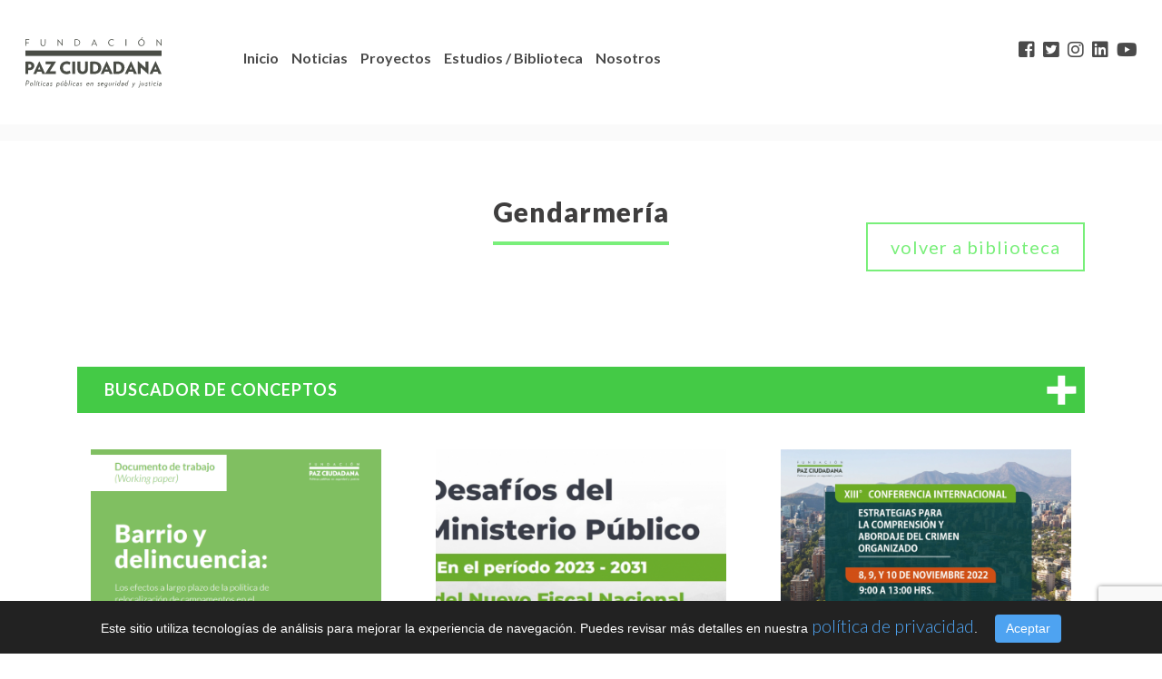

--- FILE ---
content_type: text/html; charset=UTF-8
request_url: https://pazciudadana.cl/biblioteca/gendarmeria/
body_size: 11059
content:
<!DOCTYPE html>
<html>
<head>
	<meta charset="utf-8">
    <meta http-equiv="X-UA-Compatible" content="IE=edge">
   	<meta name="viewport" content="width=device-width, initial-scale=1, shrink-to-fit=no">
	<title>Gendarmería &laquo; Categor&iacute;as &laquo; </title>
	<link rel="stylesheet" type="text/css" media="all" href="https://pazciudadana.cl/wp-content/themes/pazciudadana/css/bootstrap.min.css">
	<link rel="stylesheet" href="https://fonts.googleapis.com/css?family=Lato:300,400,700,800,900"> 
	<link rel="stylesheet" href="https://use.fontawesome.com/releases/v5.3.1/css/all.css" integrity="sha384-mzrmE5qonljUremFsqc01SB46JvROS7bZs3IO2EmfFsd15uHvIt+Y8vEf7N7fWAU" crossorigin="anonymous">
	<link rel="stylesheet" type="text/css" media="all" href="https://pazciudadana.cl/wp-content/themes/pazciudadana/style.css?ver=5.3">
	<link rel="stylesheet" type="text/css" media="all" href="https://pazciudadana.cl/wp-content/themes/pazciudadana/js/lightslider/lightslider.css?ver=5" />
	<script src="https://ajax.googleapis.com/ajax/libs/jquery/3.5.1/jquery.min.js"></script>
	<meta name='robots' content='max-image-preview:large' />
<meta name="dlm-version" content="5.1.6"><link rel="alternate" type="application/rss+xml" title="Paz Ciudadana &raquo; Gendarmería Categor&iacute;as Feed" href="https://pazciudadana.cl/biblioteca/gendarmeria/feed/" />
<style id='wp-img-auto-sizes-contain-inline-css' type='text/css'>
img:is([sizes=auto i],[sizes^="auto," i]){contain-intrinsic-size:3000px 1500px}
/*# sourceURL=wp-img-auto-sizes-contain-inline-css */
</style>
<style id='wp-emoji-styles-inline-css' type='text/css'>

	img.wp-smiley, img.emoji {
		display: inline !important;
		border: none !important;
		box-shadow: none !important;
		height: 1em !important;
		width: 1em !important;
		margin: 0 0.07em !important;
		vertical-align: -0.1em !important;
		background: none !important;
		padding: 0 !important;
	}
/*# sourceURL=wp-emoji-styles-inline-css */
</style>
<style id='wp-block-library-inline-css' type='text/css'>
:root{--wp-block-synced-color:#7a00df;--wp-block-synced-color--rgb:122,0,223;--wp-bound-block-color:var(--wp-block-synced-color);--wp-editor-canvas-background:#ddd;--wp-admin-theme-color:#007cba;--wp-admin-theme-color--rgb:0,124,186;--wp-admin-theme-color-darker-10:#006ba1;--wp-admin-theme-color-darker-10--rgb:0,107,160.5;--wp-admin-theme-color-darker-20:#005a87;--wp-admin-theme-color-darker-20--rgb:0,90,135;--wp-admin-border-width-focus:2px}@media (min-resolution:192dpi){:root{--wp-admin-border-width-focus:1.5px}}.wp-element-button{cursor:pointer}:root .has-very-light-gray-background-color{background-color:#eee}:root .has-very-dark-gray-background-color{background-color:#313131}:root .has-very-light-gray-color{color:#eee}:root .has-very-dark-gray-color{color:#313131}:root .has-vivid-green-cyan-to-vivid-cyan-blue-gradient-background{background:linear-gradient(135deg,#00d084,#0693e3)}:root .has-purple-crush-gradient-background{background:linear-gradient(135deg,#34e2e4,#4721fb 50%,#ab1dfe)}:root .has-hazy-dawn-gradient-background{background:linear-gradient(135deg,#faaca8,#dad0ec)}:root .has-subdued-olive-gradient-background{background:linear-gradient(135deg,#fafae1,#67a671)}:root .has-atomic-cream-gradient-background{background:linear-gradient(135deg,#fdd79a,#004a59)}:root .has-nightshade-gradient-background{background:linear-gradient(135deg,#330968,#31cdcf)}:root .has-midnight-gradient-background{background:linear-gradient(135deg,#020381,#2874fc)}:root{--wp--preset--font-size--normal:16px;--wp--preset--font-size--huge:42px}.has-regular-font-size{font-size:1em}.has-larger-font-size{font-size:2.625em}.has-normal-font-size{font-size:var(--wp--preset--font-size--normal)}.has-huge-font-size{font-size:var(--wp--preset--font-size--huge)}.has-text-align-center{text-align:center}.has-text-align-left{text-align:left}.has-text-align-right{text-align:right}.has-fit-text{white-space:nowrap!important}#end-resizable-editor-section{display:none}.aligncenter{clear:both}.items-justified-left{justify-content:flex-start}.items-justified-center{justify-content:center}.items-justified-right{justify-content:flex-end}.items-justified-space-between{justify-content:space-between}.screen-reader-text{border:0;clip-path:inset(50%);height:1px;margin:-1px;overflow:hidden;padding:0;position:absolute;width:1px;word-wrap:normal!important}.screen-reader-text:focus{background-color:#ddd;clip-path:none;color:#444;display:block;font-size:1em;height:auto;left:5px;line-height:normal;padding:15px 23px 14px;text-decoration:none;top:5px;width:auto;z-index:100000}html :where(.has-border-color){border-style:solid}html :where([style*=border-top-color]){border-top-style:solid}html :where([style*=border-right-color]){border-right-style:solid}html :where([style*=border-bottom-color]){border-bottom-style:solid}html :where([style*=border-left-color]){border-left-style:solid}html :where([style*=border-width]){border-style:solid}html :where([style*=border-top-width]){border-top-style:solid}html :where([style*=border-right-width]){border-right-style:solid}html :where([style*=border-bottom-width]){border-bottom-style:solid}html :where([style*=border-left-width]){border-left-style:solid}html :where(img[class*=wp-image-]){height:auto;max-width:100%}:where(figure){margin:0 0 1em}html :where(.is-position-sticky){--wp-admin--admin-bar--position-offset:var(--wp-admin--admin-bar--height,0px)}@media screen and (max-width:600px){html :where(.is-position-sticky){--wp-admin--admin-bar--position-offset:0px}}

/*# sourceURL=wp-block-library-inline-css */
</style><style id='global-styles-inline-css' type='text/css'>
:root{--wp--preset--aspect-ratio--square: 1;--wp--preset--aspect-ratio--4-3: 4/3;--wp--preset--aspect-ratio--3-4: 3/4;--wp--preset--aspect-ratio--3-2: 3/2;--wp--preset--aspect-ratio--2-3: 2/3;--wp--preset--aspect-ratio--16-9: 16/9;--wp--preset--aspect-ratio--9-16: 9/16;--wp--preset--color--black: #000000;--wp--preset--color--cyan-bluish-gray: #abb8c3;--wp--preset--color--white: #ffffff;--wp--preset--color--pale-pink: #f78da7;--wp--preset--color--vivid-red: #cf2e2e;--wp--preset--color--luminous-vivid-orange: #ff6900;--wp--preset--color--luminous-vivid-amber: #fcb900;--wp--preset--color--light-green-cyan: #7bdcb5;--wp--preset--color--vivid-green-cyan: #00d084;--wp--preset--color--pale-cyan-blue: #8ed1fc;--wp--preset--color--vivid-cyan-blue: #0693e3;--wp--preset--color--vivid-purple: #9b51e0;--wp--preset--gradient--vivid-cyan-blue-to-vivid-purple: linear-gradient(135deg,rgb(6,147,227) 0%,rgb(155,81,224) 100%);--wp--preset--gradient--light-green-cyan-to-vivid-green-cyan: linear-gradient(135deg,rgb(122,220,180) 0%,rgb(0,208,130) 100%);--wp--preset--gradient--luminous-vivid-amber-to-luminous-vivid-orange: linear-gradient(135deg,rgb(252,185,0) 0%,rgb(255,105,0) 100%);--wp--preset--gradient--luminous-vivid-orange-to-vivid-red: linear-gradient(135deg,rgb(255,105,0) 0%,rgb(207,46,46) 100%);--wp--preset--gradient--very-light-gray-to-cyan-bluish-gray: linear-gradient(135deg,rgb(238,238,238) 0%,rgb(169,184,195) 100%);--wp--preset--gradient--cool-to-warm-spectrum: linear-gradient(135deg,rgb(74,234,220) 0%,rgb(151,120,209) 20%,rgb(207,42,186) 40%,rgb(238,44,130) 60%,rgb(251,105,98) 80%,rgb(254,248,76) 100%);--wp--preset--gradient--blush-light-purple: linear-gradient(135deg,rgb(255,206,236) 0%,rgb(152,150,240) 100%);--wp--preset--gradient--blush-bordeaux: linear-gradient(135deg,rgb(254,205,165) 0%,rgb(254,45,45) 50%,rgb(107,0,62) 100%);--wp--preset--gradient--luminous-dusk: linear-gradient(135deg,rgb(255,203,112) 0%,rgb(199,81,192) 50%,rgb(65,88,208) 100%);--wp--preset--gradient--pale-ocean: linear-gradient(135deg,rgb(255,245,203) 0%,rgb(182,227,212) 50%,rgb(51,167,181) 100%);--wp--preset--gradient--electric-grass: linear-gradient(135deg,rgb(202,248,128) 0%,rgb(113,206,126) 100%);--wp--preset--gradient--midnight: linear-gradient(135deg,rgb(2,3,129) 0%,rgb(40,116,252) 100%);--wp--preset--font-size--small: 13px;--wp--preset--font-size--medium: 20px;--wp--preset--font-size--large: 36px;--wp--preset--font-size--x-large: 42px;--wp--preset--spacing--20: 0.44rem;--wp--preset--spacing--30: 0.67rem;--wp--preset--spacing--40: 1rem;--wp--preset--spacing--50: 1.5rem;--wp--preset--spacing--60: 2.25rem;--wp--preset--spacing--70: 3.38rem;--wp--preset--spacing--80: 5.06rem;--wp--preset--shadow--natural: 6px 6px 9px rgba(0, 0, 0, 0.2);--wp--preset--shadow--deep: 12px 12px 50px rgba(0, 0, 0, 0.4);--wp--preset--shadow--sharp: 6px 6px 0px rgba(0, 0, 0, 0.2);--wp--preset--shadow--outlined: 6px 6px 0px -3px rgb(255, 255, 255), 6px 6px rgb(0, 0, 0);--wp--preset--shadow--crisp: 6px 6px 0px rgb(0, 0, 0);}:where(.is-layout-flex){gap: 0.5em;}:where(.is-layout-grid){gap: 0.5em;}body .is-layout-flex{display: flex;}.is-layout-flex{flex-wrap: wrap;align-items: center;}.is-layout-flex > :is(*, div){margin: 0;}body .is-layout-grid{display: grid;}.is-layout-grid > :is(*, div){margin: 0;}:where(.wp-block-columns.is-layout-flex){gap: 2em;}:where(.wp-block-columns.is-layout-grid){gap: 2em;}:where(.wp-block-post-template.is-layout-flex){gap: 1.25em;}:where(.wp-block-post-template.is-layout-grid){gap: 1.25em;}.has-black-color{color: var(--wp--preset--color--black) !important;}.has-cyan-bluish-gray-color{color: var(--wp--preset--color--cyan-bluish-gray) !important;}.has-white-color{color: var(--wp--preset--color--white) !important;}.has-pale-pink-color{color: var(--wp--preset--color--pale-pink) !important;}.has-vivid-red-color{color: var(--wp--preset--color--vivid-red) !important;}.has-luminous-vivid-orange-color{color: var(--wp--preset--color--luminous-vivid-orange) !important;}.has-luminous-vivid-amber-color{color: var(--wp--preset--color--luminous-vivid-amber) !important;}.has-light-green-cyan-color{color: var(--wp--preset--color--light-green-cyan) !important;}.has-vivid-green-cyan-color{color: var(--wp--preset--color--vivid-green-cyan) !important;}.has-pale-cyan-blue-color{color: var(--wp--preset--color--pale-cyan-blue) !important;}.has-vivid-cyan-blue-color{color: var(--wp--preset--color--vivid-cyan-blue) !important;}.has-vivid-purple-color{color: var(--wp--preset--color--vivid-purple) !important;}.has-black-background-color{background-color: var(--wp--preset--color--black) !important;}.has-cyan-bluish-gray-background-color{background-color: var(--wp--preset--color--cyan-bluish-gray) !important;}.has-white-background-color{background-color: var(--wp--preset--color--white) !important;}.has-pale-pink-background-color{background-color: var(--wp--preset--color--pale-pink) !important;}.has-vivid-red-background-color{background-color: var(--wp--preset--color--vivid-red) !important;}.has-luminous-vivid-orange-background-color{background-color: var(--wp--preset--color--luminous-vivid-orange) !important;}.has-luminous-vivid-amber-background-color{background-color: var(--wp--preset--color--luminous-vivid-amber) !important;}.has-light-green-cyan-background-color{background-color: var(--wp--preset--color--light-green-cyan) !important;}.has-vivid-green-cyan-background-color{background-color: var(--wp--preset--color--vivid-green-cyan) !important;}.has-pale-cyan-blue-background-color{background-color: var(--wp--preset--color--pale-cyan-blue) !important;}.has-vivid-cyan-blue-background-color{background-color: var(--wp--preset--color--vivid-cyan-blue) !important;}.has-vivid-purple-background-color{background-color: var(--wp--preset--color--vivid-purple) !important;}.has-black-border-color{border-color: var(--wp--preset--color--black) !important;}.has-cyan-bluish-gray-border-color{border-color: var(--wp--preset--color--cyan-bluish-gray) !important;}.has-white-border-color{border-color: var(--wp--preset--color--white) !important;}.has-pale-pink-border-color{border-color: var(--wp--preset--color--pale-pink) !important;}.has-vivid-red-border-color{border-color: var(--wp--preset--color--vivid-red) !important;}.has-luminous-vivid-orange-border-color{border-color: var(--wp--preset--color--luminous-vivid-orange) !important;}.has-luminous-vivid-amber-border-color{border-color: var(--wp--preset--color--luminous-vivid-amber) !important;}.has-light-green-cyan-border-color{border-color: var(--wp--preset--color--light-green-cyan) !important;}.has-vivid-green-cyan-border-color{border-color: var(--wp--preset--color--vivid-green-cyan) !important;}.has-pale-cyan-blue-border-color{border-color: var(--wp--preset--color--pale-cyan-blue) !important;}.has-vivid-cyan-blue-border-color{border-color: var(--wp--preset--color--vivid-cyan-blue) !important;}.has-vivid-purple-border-color{border-color: var(--wp--preset--color--vivid-purple) !important;}.has-vivid-cyan-blue-to-vivid-purple-gradient-background{background: var(--wp--preset--gradient--vivid-cyan-blue-to-vivid-purple) !important;}.has-light-green-cyan-to-vivid-green-cyan-gradient-background{background: var(--wp--preset--gradient--light-green-cyan-to-vivid-green-cyan) !important;}.has-luminous-vivid-amber-to-luminous-vivid-orange-gradient-background{background: var(--wp--preset--gradient--luminous-vivid-amber-to-luminous-vivid-orange) !important;}.has-luminous-vivid-orange-to-vivid-red-gradient-background{background: var(--wp--preset--gradient--luminous-vivid-orange-to-vivid-red) !important;}.has-very-light-gray-to-cyan-bluish-gray-gradient-background{background: var(--wp--preset--gradient--very-light-gray-to-cyan-bluish-gray) !important;}.has-cool-to-warm-spectrum-gradient-background{background: var(--wp--preset--gradient--cool-to-warm-spectrum) !important;}.has-blush-light-purple-gradient-background{background: var(--wp--preset--gradient--blush-light-purple) !important;}.has-blush-bordeaux-gradient-background{background: var(--wp--preset--gradient--blush-bordeaux) !important;}.has-luminous-dusk-gradient-background{background: var(--wp--preset--gradient--luminous-dusk) !important;}.has-pale-ocean-gradient-background{background: var(--wp--preset--gradient--pale-ocean) !important;}.has-electric-grass-gradient-background{background: var(--wp--preset--gradient--electric-grass) !important;}.has-midnight-gradient-background{background: var(--wp--preset--gradient--midnight) !important;}.has-small-font-size{font-size: var(--wp--preset--font-size--small) !important;}.has-medium-font-size{font-size: var(--wp--preset--font-size--medium) !important;}.has-large-font-size{font-size: var(--wp--preset--font-size--large) !important;}.has-x-large-font-size{font-size: var(--wp--preset--font-size--x-large) !important;}
/*# sourceURL=global-styles-inline-css */
</style>

<style id='classic-theme-styles-inline-css' type='text/css'>
/*! This file is auto-generated */
.wp-block-button__link{color:#fff;background-color:#32373c;border-radius:9999px;box-shadow:none;text-decoration:none;padding:calc(.667em + 2px) calc(1.333em + 2px);font-size:1.125em}.wp-block-file__button{background:#32373c;color:#fff;text-decoration:none}
/*# sourceURL=/wp-includes/css/classic-themes.min.css */
</style>
<link rel='stylesheet' id='wp-components-css' href='https://pazciudadana.cl/wp-includes/css/dist/components/style.min.css?ver=7872f2d2fa179c95777a032f3028f058' type='text/css' media='all' />
<link rel='stylesheet' id='wp-preferences-css' href='https://pazciudadana.cl/wp-includes/css/dist/preferences/style.min.css?ver=7872f2d2fa179c95777a032f3028f058' type='text/css' media='all' />
<link rel='stylesheet' id='wp-block-editor-css' href='https://pazciudadana.cl/wp-includes/css/dist/block-editor/style.min.css?ver=7872f2d2fa179c95777a032f3028f058' type='text/css' media='all' />
<link rel='stylesheet' id='popup-maker-block-library-style-css' href='https://pazciudadana.cl/wp-content/plugins/popup-maker/dist/packages/block-library-style.css?ver=dbea705cfafe089d65f1' type='text/css' media='all' />
<link rel='stylesheet' id='contact-form-7-css' href='https://pazciudadana.cl/wp-content/plugins/contact-form-7/includes/css/styles.css?ver=6.1.4' type='text/css' media='all' />
<link rel='stylesheet' id='mgl-css-css' href='https://pazciudadana.cl/wp-content/plugins/meow-gallery/app/style.min.css?ver=1767875856' type='text/css' media='all' />
<link rel='stylesheet' id='mailerlite_forms.css-css' href='https://pazciudadana.cl/wp-content/plugins/official-mailerlite-sign-up-forms/assets/css/mailerlite_forms.css?ver=1.7.18' type='text/css' media='all' />
<link rel='stylesheet' id='email-before-download-css' href='https://pazciudadana.cl/wp-content/plugins/email-before-download/public/css/email-before-download-public.css?ver=6.9.8' type='text/css' media='all' />
<link rel="https://api.w.org/" href="https://pazciudadana.cl/wp-json/" /><link rel="EditURI" type="application/rsd+xml" title="RSD" href="https://pazciudadana.cl/xmlrpc.php?rsd" />


		<!-- GA Google Analytics @ https://m0n.co/ga -->
		<script async src="https://www.googletagmanager.com/gtag/js?id=UA-77866860-1"></script>
		<script>
			window.dataLayer = window.dataLayer || [];
			function gtag(){dataLayer.push(arguments);}
			gtag('js', new Date());
			gtag('config', 'AW-10791024804');
			gtag('config', 'UA-77866860-1');
		</script>

	        <!-- MailerLite Universal -->
        <script>
            (function(w,d,e,u,f,l,n){w[f]=w[f]||function(){(w[f].q=w[f].q||[])
                .push(arguments);},l=d.createElement(e),l.async=1,l.src=u,
                n=d.getElementsByTagName(e)[0],n.parentNode.insertBefore(l,n);})
            (window,document,'script','https://assets.mailerlite.com/js/universal.js','ml');
            ml('account', '1716349');
            ml('enablePopups', true);
        </script>
        <!-- End MailerLite Universal -->
        	
	<script async src="https://analisis.indivisual.cl/script.js" data-website-id="916966d5-6d6b-4028-8bdc-41370ef32526"></script>
</head>
<body class="archive tax-categorias-biblioteca term-gendarmeria term-15 wp-theme-pazciudadana">
	<header id="header">
		<div class="container-fluid">
			<div class="row">
				<div class="col-4 col-sm-3 col-md-2">
					<a class="logo" href="https://pazciudadana.cl/">
												<img class="img-fluid" src="https://pazciudadana.cl/wp-content/themes/pazciudadana/img/logoa.svg" alt="Paz Ciudadana">
											</a>
				</div>
				<div class="col-8 col-sm-9 col-md-10">
					<div class="menu-trigger">
						<span class="icon"></span>
					</div>
					<div class="row">
						<div class="col-md-10">
							<div class="menu-menu-container"><ul id="menu-menu" class="menu"><li id="menu-item-18" class="menu-item menu-item-type-custom menu-item-object-custom menu-item-home menu-item-18"><a href="https://pazciudadana.cl/">Inicio</a></li>
<li id="menu-item-26" class="menu-item menu-item-type-taxonomy menu-item-object-category menu-item-26"><a href="https://pazciudadana.cl/category/noticias/">Noticias</a></li>
<li id="menu-item-160" class="menu-item menu-item-type-post_type_archive menu-item-object-post-proyecto menu-item-160"><a href="https://pazciudadana.cl/proyectos/">Proyectos</a></li>
<li id="menu-item-158" class="menu-item menu-item-type-post_type_archive menu-item-object-post-biblioteca menu-item-158"><a href="https://pazciudadana.cl/biblioteca/">Estudios / Biblioteca</a></li>
<li id="menu-item-22056" class="menu-item menu-item-type-post_type menu-item-object-page menu-item-22056"><a href="https://pazciudadana.cl/nosotros/">Nosotros</a></li>
</ul></div>						</div>
						<div class="col-md-2 d-none">
							<div class="buscador">
	<form method="get" action="https://pazciudadana.cl/">
		<input type="text" maxlength="255" id="s" name="s" class="form-control" />
	</form>
</div>						</div>
						<div class="col-md-2">
							<div class="redes">
								<div id="custom_html-2" class="widget_text widget widget_custom_html"><h4 class="widget-title">Redes sociales</h4><div class="textwidget custom-html-widget"><a href="https://www.facebook.com/fpciudadana/?ref=br_rs" target="_blank"><i class="fab fa-facebook-square"></i></a>
<a href="https://twitter.com/FPCIUDADANA" target="_blank"><i class="fab fa-twitter-square"></i></a>
<a href="https://www.instagram.com/fpciudadana/?hl=es-la" target="_blank"><i class="fab fa-instagram"></i></a>
<a href="https://www.linkedin.com/company/fundacionpazciudadana/" target="_blank"><i class="fab fa-linkedin"></i></a>
<a href="https://www.youtube.com/channel/UCgzGD2Btc8WfBnseKGnemIg" target="_blank"><i class="fab fa-youtube"></i></a></div></div>							</div>
						</div>
					</div>
				</div>
			</div>
		</div>
		<div class="menu-responsive">
			<div class="container-fluid">
					<div class="row">
						<div class="col-12">
							<div class="menu-menu-container"><ul id="menu-menu-1" class="menu"><li class="menu-item menu-item-type-custom menu-item-object-custom menu-item-home menu-item-18"><a href="https://pazciudadana.cl/">Inicio</a></li>
<li class="menu-item menu-item-type-taxonomy menu-item-object-category menu-item-26"><a href="https://pazciudadana.cl/category/noticias/">Noticias</a></li>
<li class="menu-item menu-item-type-post_type_archive menu-item-object-post-proyecto menu-item-160"><a href="https://pazciudadana.cl/proyectos/">Proyectos</a></li>
<li class="menu-item menu-item-type-post_type_archive menu-item-object-post-biblioteca menu-item-158"><a href="https://pazciudadana.cl/biblioteca/">Estudios / Biblioteca</a></li>
<li class="menu-item menu-item-type-post_type menu-item-object-page menu-item-22056"><a href="https://pazciudadana.cl/nosotros/">Nosotros</a></li>
</ul></div>							<div class="buscador">
	<form method="get" action="https://pazciudadana.cl/">
		<input type="text" maxlength="255" id="s" name="s" class="form-control" />
	</form>
</div>							<div class="redes">
								<div id="custom_html-2" class="widget_text widget widget_custom_html"><h4 class="widget-title">Redes sociales</h4><div class="textwidget custom-html-widget"><a href="https://www.facebook.com/fpciudadana/?ref=br_rs" target="_blank"><i class="fab fa-facebook-square"></i></a>
<a href="https://twitter.com/FPCIUDADANA" target="_blank"><i class="fab fa-twitter-square"></i></a>
<a href="https://www.instagram.com/fpciudadana/?hl=es-la" target="_blank"><i class="fab fa-instagram"></i></a>
<a href="https://www.linkedin.com/company/fundacionpazciudadana/" target="_blank"><i class="fab fa-linkedin"></i></a>
<a href="https://www.youtube.com/channel/UCgzGD2Btc8WfBnseKGnemIg" target="_blank"><i class="fab fa-youtube"></i></a></div></div>							</div>
						</div>
					</div>
				</div>
			</div>
		</div>
	</header>
	<div id="main">
		<section class="pagina">
			<div class="guia">
	<div class="container">
		<div class="row">
			<div class="col-12">
							</div>
		</div>
	</div>
</div>						<div class="container">
				<div class="row">
					<div class="col-12">
						<div class="titulo centrar">
							<h1>Gendarmería</h1>
						</div>						
																		<div class="utilitarios clearfix">
							<a href="https://pazciudadana.cl/biblioteca/" class="boton blanco"><span>volver a biblioteca</span></a>
						</div>
						<div class="desplegables">
	<div class="desplegador">
		<h3>Buscador de conceptos</h3>
	</div>
	<div class="desplegable">
		<div class="contenido">
						<div class="conceptos">
				<div class="row">
										<div class="col-12 col-md-4">
						<a href="/biblioteca/?k=informacion">Información</a>
					</div>
										<div class="col-12 col-md-4">
						<a href="/biblioteca/?k=analisis-criminal">Análisis Criminal</a>
					</div>
										<div class="col-12 col-md-4">
						<a href="/biblioteca/?k=documentos">Documentos</a>
					</div>
										<div class="col-12 col-md-4">
						<a href="/biblioteca/?k=control">Control</a>
					</div>
										<div class="col-12 col-md-4">
						<a href="/biblioteca/?k=prevencion">Prevención</a>
					</div>
										<div class="col-12 col-md-4">
						<a href="/biblioteca/?k=violencia-escolar">Violencia escolar</a>
					</div>
										<div class="col-12 col-md-4">
						<a href="/biblioteca/?k=convivencia-escolar">Convivencia escolar</a>
					</div>
										<div class="col-12 col-md-4">
						<a href="/biblioteca/?k=2020">2020</a>
					</div>
										<div class="col-12 col-md-4">
						<a href="/biblioteca/?k=buenas-practicas">Buenas Prácticas</a>
					</div>
										<div class="col-12 col-md-4">
						<a href="/biblioteca/?k=analisis-delictual">Análisis Delictual</a>
					</div>
										<div class="col-12 col-md-4">
						<a href="/biblioteca/?k=barrio-y-ciudad">Barrio y Ciudad</a>
					</div>
										<div class="col-12 col-md-4">
						<a href="/biblioteca/?k=conferencia">Conferencia</a>
					</div>
										<div class="col-12 col-md-4">
						<a href="/biblioteca/?k=propuestas-presidenciales">Propuestas presidenciales</a>
					</div>
										<div class="col-12 col-md-4">
						<a href="/biblioteca/?k=justicia-penal">Justicia Penal</a>
					</div>
										<div class="col-12 col-md-4">
						<a href="/biblioteca/?k=regulacion-institucional">Regulación institucional</a>
					</div>
										<div class="col-12 col-md-4">
						<a href="/biblioteca/?k=seguridad">Seguridad</a>
					</div>
										<div class="col-12 col-md-4">
						<a href="/biblioteca/?k=prevencion-del-delito">Prevención del Delito</a>
					</div>
										<div class="col-12 col-md-4">
						<a href="/biblioteca/?k=reinsercion">Reinserción</a>
					</div>
										<div class="col-12 col-md-4">
						<a href="/biblioteca/?k=ciudad">Ciudad</a>
					</div>
										<div class="col-12 col-md-4">
						<a href="/biblioteca/?k=sistema-judicial">Sistema Judicial</a>
					</div>
										<div class="col-12 col-md-4">
						<a href="/biblioteca/?k=reforma-procesal-penal">Reforma Procesal Penal</a>
					</div>
										<div class="col-12 col-md-4">
						<a href="/biblioteca/?k=policias">Policías</a>
					</div>
										<div class="col-12 col-md-4">
						<a href="/biblioteca/?k=delincuencia">Delincuencia</a>
					</div>
										<div class="col-12 col-md-4">
						<a href="/biblioteca/?k=drogas">Drogas</a>
					</div>
										<div class="col-12 col-md-4">
						<a href="/biblioteca/?k=fiscalia">Fiscalía</a>
					</div>
										<div class="col-12 col-md-4">
						<a href="/biblioteca/?k=gendarmeria">Gendarmería</a>
					</div>
										<div class="col-12 col-md-4">
						<a href="/biblioteca/?k=inimputables">Inimputables</a>
					</div>
										<div class="col-12 col-md-4">
						<a href="/biblioteca/?k=jovenes">Jóvenes</a>
					</div>
										<div class="col-12 col-md-4">
						<a href="/biblioteca/?k=municipalidades">Municipalidades</a>
					</div>
										<div class="col-12 col-md-4">
						<a href="/biblioteca/?k=persecucion">Persecución</a>
					</div>
										<div class="col-12 col-md-4">
						<a href="/biblioteca/?k=reincidencia">Reincidencia</a>
					</div>
										<div class="col-12 col-md-4">
						<a href="/biblioteca/?k=seguridad-ciudadana">Seguridad Ciudadana</a>
					</div>
										<div class="col-12 col-md-4">
						<a href="/biblioteca/?k=victimizacion">Victimización</a>
					</div>
										<div class="col-12 col-md-4">
						<a href="/biblioteca/?k=violencia">Violencia</a>
					</div>
									</div>
			</div>
			<div class="row gutter">
				<div class="col-12 col-sm-6 col-md-6">
					<form id="form" method="get" action="/biblioteca/">
						<input name="k" id="k" placeholder="Ingresa una palabra" value="" type="text" class="form-control">
					</form>
				</div>
				<div class="col-12 col-sm-4 col-md-3">
					<a href="#" onclick="buscar(); return false;" class="boton"><span>Encontrar</span></a>
				</div>
			</div>
			<a href="https://pazciudadana.cl/grandes-preguntas/" class="ir">Ir a Grandes Preguntas</a>
		</div>
	</div>
</div>						
												
												<div class="noticias">
							<div class="row">
																<div class="col-12 col-sm-6 col-md-4">
									<div class="modulo">
										<a href="https://pazciudadana.cl/biblioteca/documentos/barrio-y-delincuencia-los-efectos-a-largo-plazo-de-la-politica-de-relocalizacion-de-campamentos-en-el-gran-santiago/"><img class="img-fluid" src="/wp-content/thumbgen_cache/005a2a9e28bd9abe835b1f7e4d777f8a.png" alt="" /></a>
										<h3><a href="https://pazciudadana.cl/biblioteca/documentos/barrio-y-delincuencia-los-efectos-a-largo-plazo-de-la-politica-de-relocalizacion-de-campamentos-en-el-gran-santiago/">Barrio y delincuencia: Los efectos a largo plazo de la política de relocalización de campamentos en el Gran Santiago</a></h3>
										<span class="fecha">2024</span>
									</div>
								</div>
																<div class="col-12 col-sm-6 col-md-4">
									<div class="modulo">
										<a href="https://pazciudadana.cl/biblioteca/documentos/desafios-del-ministerio-publico-en-el-periodo-2023-2031-del-nuevo-fiscal-nacional/"><img class="img-fluid" src="/wp-content/thumbgen_cache/90f023b6ef6aa42985525d3fc737bbb1.jpg" alt="" /></a>
										<h3><a href="https://pazciudadana.cl/biblioteca/documentos/desafios-del-ministerio-publico-en-el-periodo-2023-2031-del-nuevo-fiscal-nacional/">Desafíos del Ministerio Público en el período 2023 – 2031 del Nuevo Fiscal Nacional</a></h3>
										<span class="fecha">2022</span>
									</div>
								</div>
																<div class="col-12 col-sm-6 col-md-4">
									<div class="modulo">
										<a href="https://pazciudadana.cl/biblioteca/documentos/presentaciones-expositores-conferencia-internacional-estrategias-para-la-comprension-y-abordaje-del-crimen-organizado/"><img class="img-fluid" src="/wp-content/thumbgen_cache/0b24e68dff7dfd3f26fb2eb1bfdfb592.jpg" alt="" /></a>
										<h3><a href="https://pazciudadana.cl/biblioteca/documentos/presentaciones-expositores-conferencia-internacional-estrategias-para-la-comprension-y-abordaje-del-crimen-organizado/">Presentaciones expositores Conferencia Internacional: estrategias para la comprensión y abordaje del crimen organizado</a></h3>
										<span class="fecha">2022</span>
									</div>
								</div>
																<div class="col-12 col-sm-6 col-md-4">
									<div class="modulo">
										<a href="https://pazciudadana.cl/biblioteca/documentos/ciclos-politicos-y-discrecionalidad-en-las-transferencias-de-recursos-financieros-en-la-subsecretaria-de-prevencion-del-delito/"><img class="img-fluid" src="/wp-content/thumbgen_cache/bf430d5975b23edd18d3862d029ef487.jpg" alt="" /></a>
										<h3><a href="https://pazciudadana.cl/biblioteca/documentos/ciclos-politicos-y-discrecionalidad-en-las-transferencias-de-recursos-financieros-en-la-subsecretaria-de-prevencion-del-delito/">Ciclos políticos y discrecionalidad en las transferencias de recursos financieros en la subsecretaría de prevención del delito</a></h3>
										<span class="fecha">2022</span>
									</div>
								</div>
																<div class="col-12 col-sm-6 col-md-4">
									<div class="modulo">
										<a href="https://pazciudadana.cl/biblioteca/documentos/observatorios-municipales/"><img class="img-fluid" src="/wp-content/thumbgen_cache/3355bdaaa29aedfe50f442d9880d3a94.png" alt="" /></a>
										<h3><a href="https://pazciudadana.cl/biblioteca/documentos/observatorios-municipales/">Observatorios Municipales</a></h3>
										<span class="fecha">2021</span>
									</div>
								</div>
																<div class="col-12 col-sm-6 col-md-4">
									<div class="modulo">
										<a href="https://pazciudadana.cl/biblioteca/documentos/estudio-disturbios-y-delitos/"><img class="img-fluid" src="/wp-content/thumbgen_cache/2b488b226ea1c7929bdae70bf49d8ba4.jpg" alt="" /></a>
										<h3><a href="https://pazciudadana.cl/biblioteca/documentos/estudio-disturbios-y-delitos/">Estudio Disturbios y Delitos</a></h3>
										<span class="fecha">2020</span>
									</div>
								</div>
																<div class="col-12 col-sm-6 col-md-4">
									<div class="modulo">
										<a href="https://pazciudadana.cl/biblioteca/analisis-criminal/buenas-practicas-en-analisis-criminal-en-america-latina-2019/"><img class="img-fluid" src="/wp-content/thumbgen_cache/1b4fab9d4f4fb8bdab89a50623114490.jpg" alt="" /></a>
										<h3><a href="https://pazciudadana.cl/biblioteca/analisis-criminal/buenas-practicas-en-analisis-criminal-en-america-latina-2019/">Buenas prácticas en análisis criminal en América Latina 2019</a></h3>
										<span class="fecha">2020</span>
									</div>
								</div>
																<div class="col-12 col-sm-6 col-md-4">
									<div class="modulo">
										<a href="https://pazciudadana.cl/biblioteca/documentos/fundacion-paz-ciudadana-monitoreo-telematico/"><img class="img-fluid" src="/wp-content/thumbgen_cache/d0a2688d841b179fa51bdc7a1b841ba7.jpg" alt="" /></a>
										<h3><a href="https://pazciudadana.cl/biblioteca/documentos/fundacion-paz-ciudadana-monitoreo-telematico/">Fundación Paz Ciudadana Monitoreo telemático</a></h3>
										<span class="fecha">2019</span>
									</div>
								</div>
																<div class="col-12 col-sm-6 col-md-4">
									<div class="modulo">
										<a href="https://pazciudadana.cl/biblioteca/analisis-criminal/buenas-practicas-en-analisis-criminal-en-america-latina-2018/"><img class="img-fluid" src="/wp-content/thumbgen_cache/1d1d045f28fed2773f64d35904a8f4f4.jpg" alt="" /></a>
										<h3><a href="https://pazciudadana.cl/biblioteca/analisis-criminal/buenas-practicas-en-analisis-criminal-en-america-latina-2018/">Buenas prácticas en análisis criminal en América Latina 2018</a></h3>
										<span class="fecha">2019</span>
									</div>
								</div>
															</div>
							<div class="paginador especial">
								<span aria-current="page" class="page-numbers current">1</span>
<a class="page-numbers" href="https://pazciudadana.cl/biblioteca/gendarmeria/page/2/">2</a>
<span class="page-numbers dots">&hellip;</span>
<a class="page-numbers" href="https://pazciudadana.cl/biblioteca/gendarmeria/page/48/">48</a>
<a class="page-numbers" href="https://pazciudadana.cl/biblioteca/gendarmeria/page/49/">49</a>
<a class="next page-numbers" href="https://pazciudadana.cl/biblioteca/gendarmeria/page/2/">» <i></i></a>							</div>
						</div>
						
						
											
					</div>
				</div>
			</div>
		</section>
	<!--</div>-->
	<footer>
		<div class="container">
			<div class="interior">
				<div class="row" style="display:none;">
					<div class="col-4 col-md-2">
						<a href="https://pazciudadana.cl/"><img class="img-fluid" src="https://pazciudadana.cl/wp-content/themes/pazciudadana/img/logoa.svg" alt="Paz Ciudadana"></a>
					</div>
					<div class="col-12 col-md-10">
						<div class="menu-menu-footer-container"><ul id="menu-menu-footer" class="menu"><li id="menu-item-31" class="menu-item menu-item-type-post_type menu-item-object-page menu-item-31"><a href="https://pazciudadana.cl/nosotros/">Nosotros</a></li>
<li id="menu-item-161" class="menu-item menu-item-type-post_type_archive menu-item-object-post-proyecto menu-item-161"><a href="https://pazciudadana.cl/proyectos/">Proyectos</a></li>
<li id="menu-item-32" class="menu-item menu-item-type-taxonomy menu-item-object-category menu-item-32"><a href="https://pazciudadana.cl/category/noticias/">Noticias</a></li>
<li id="menu-item-157" class="menu-item menu-item-type-post_type_archive menu-item-object-post-biblioteca menu-item-157"><a href="https://pazciudadana.cl/biblioteca/">Biblioteca</a></li>
<li id="menu-item-28" class="menu-item menu-item-type-post_type menu-item-object-page menu-item-28"><a href="https://pazciudadana.cl/donantes-y-financiamiento/">Donantes y Financiamiento</a></li>
<li id="menu-item-17954" class="menu-item menu-item-type-post_type menu-item-object-page menu-item-17954"><a href="https://pazciudadana.cl/?page_id=17840">Trabaja con nosotros</a></li>
<li id="menu-item-27" class="menu-item menu-item-type-post_type menu-item-object-page menu-item-27"><a href="https://pazciudadana.cl/contacto/">Contacto</a></li>
</ul></div>					</div>
				</div>
				<div class="row">
					<div class="col-12 col-md-6">
						<div class="direccion" style="margin-top: 50px;">
							<div id="text-3" class="widget widget_text">			<div class="textwidget"><p>Valenzuela Castillo 1881, Providencia.<br />
Santiago, Chile<br />
Central Telefónica <a href="tel:+56 22 383 38 00" target="_blank" rel="noopener">+56 2 2 363 38 00</a></p>
</div>
		</div>						</div>
						<p>© 2026 Paz Ciudadana</p>
					</div>
				</div>
			</div>
		</div>
	</footer>
	
	<script src="https://pazciudadana.cl/wp-content/themes/pazciudadana/js/jquery.js"></script>
	<script src="https://pazciudadana.cl/wp-content/themes/pazciudadana/js/jquery-ui.min.js"></script>
	<script src="https://pazciudadana.cl/wp-content/themes/pazciudadana/js/popper.min.js"></script>
	<script src="https://pazciudadana.cl/wp-content/themes/pazciudadana/js/bootstrap.min.js"></script>
	<script src="https://pazciudadana.cl/wp-content/themes/pazciudadana/js/jquery.scrollUp.js"></script>
	<script src="https://pazciudadana.cl/wp-content/themes/pazciudadana/js/waypoints.min.js"></script>
	<script src="https://pazciudadana.cl/wp-content/themes/pazciudadana/js/jquery.sticky.js"></script>
	<script src="https://pazciudadana.cl/wp-content/themes/pazciudadana/js/lightslider/lightslider.js"></script>
	<script src="https://pazciudadana.cl/wp-content/themes/pazciudadana/js/funciones.js?ver=1.9"></script>
	<script src="https://pazciudadana.cl/wp-content/themes/pazciudadana/js/validar.js"></script>
	<script type="speculationrules">
{"prefetch":[{"source":"document","where":{"and":[{"href_matches":"/*"},{"not":{"href_matches":["/wp-*.php","/wp-admin/*","/wp-content/uploads/*","/wp-content/*","/wp-content/plugins/*","/wp-content/themes/pazciudadana/*","/*\\?(.+)"]}},{"not":{"selector_matches":"a[rel~=\"nofollow\"]"}},{"not":{"selector_matches":".no-prefetch, .no-prefetch a"}}]},"eagerness":"conservative"}]}
</script>
<script type="text/javascript" src="https://pazciudadana.cl/wp-includes/js/dist/hooks.min.js?ver=dd5603f07f9220ed27f1" id="wp-hooks-js"></script>
<script type="text/javascript" src="https://pazciudadana.cl/wp-includes/js/dist/i18n.min.js?ver=c26c3dc7bed366793375" id="wp-i18n-js"></script>
<script type="text/javascript" id="wp-i18n-js-after">
/* <![CDATA[ */
wp.i18n.setLocaleData( { 'text direction\u0004ltr': [ 'ltr' ] } );
wp.i18n.setLocaleData( { 'text direction\u0004ltr': [ 'ltr' ] } );
//# sourceURL=wp-i18n-js-after
/* ]]> */
</script>
<script type="text/javascript" src="https://pazciudadana.cl/wp-content/plugins/contact-form-7/includes/swv/js/index.js?ver=6.1.4" id="swv-js"></script>
<script type="text/javascript" id="contact-form-7-js-translations">
/* <![CDATA[ */
( function( domain, translations ) {
	var localeData = translations.locale_data[ domain ] || translations.locale_data.messages;
	localeData[""].domain = domain;
	wp.i18n.setLocaleData( localeData, domain );
} )( "contact-form-7", {"translation-revision-date":"2025-12-01 15:45:40+0000","generator":"GlotPress\/4.0.3","domain":"messages","locale_data":{"messages":{"":{"domain":"messages","plural-forms":"nplurals=2; plural=n != 1;","lang":"es"},"This contact form is placed in the wrong place.":["Este formulario de contacto est\u00e1 situado en el lugar incorrecto."],"Error:":["Error:"]}},"comment":{"reference":"includes\/js\/index.js"}} );
//# sourceURL=contact-form-7-js-translations
/* ]]> */
</script>
<script type="text/javascript" id="contact-form-7-js-before">
/* <![CDATA[ */
var wpcf7 = {
    "api": {
        "root": "https:\/\/pazciudadana.cl\/wp-json\/",
        "namespace": "contact-form-7\/v1"
    }
};
//# sourceURL=contact-form-7-js-before
/* ]]> */
</script>
<script type="text/javascript" src="https://pazciudadana.cl/wp-content/plugins/contact-form-7/includes/js/index.js?ver=6.1.4" id="contact-form-7-js"></script>
<script type="text/javascript" id="dlm-xhr-js-extra">
/* <![CDATA[ */
var dlmXHRtranslations = {"error":"Ha ocurrido un error al intentar descargar el archivo. Por favor, int\u00e9ntalo de nuevo.","not_found":"La descarga no existe.","no_file_path":"No se ha definido la ruta del archivo","no_file_paths":"No se ha definido una direcci\u00f3n de archivo.","filetype":"La descarga no est\u00e1 permitida para este tipo de archivo.","file_access_denied":"Acceso denegado a este archivo.","access_denied":"Acceso denegado. No tienes permisos para descargar este archivo.","security_error":"Hay un problema con la ruta del archivo.","file_not_found":"Archivo no encontrado."};
//# sourceURL=dlm-xhr-js-extra
/* ]]> */
</script>
<script type="text/javascript" id="dlm-xhr-js-before">
/* <![CDATA[ */
const dlmXHR = {"xhr_links":{"class":["download-link","download-button"]},"prevent_duplicates":true,"ajaxUrl":"https:\/\/pazciudadana.cl\/wp-admin\/admin-ajax.php"}; dlmXHRinstance = {}; const dlmXHRGlobalLinks = "https://pazciudadana.cl/download/"; const dlmNonXHRGlobalLinks = []; dlmXHRgif = "https://pazciudadana.cl/wp-includes/images/spinner.gif"; const dlmXHRProgress = "1"
//# sourceURL=dlm-xhr-js-before
/* ]]> */
</script>
<script type="text/javascript" src="https://pazciudadana.cl/wp-content/plugins/download-monitor/assets/js/dlm-xhr.min.js?ver=5.1.6" id="dlm-xhr-js"></script>
<script type="text/javascript" id="email-before-download-js-extra">
/* <![CDATA[ */
var ebd_inline = {"ajaxurl":"https://pazciudadana.cl/wp-admin/admin-ajax.php","ajax_nonce":"2cbaba9bd7"};
//# sourceURL=email-before-download-js-extra
/* ]]> */
</script>
<script type="text/javascript" src="https://pazciudadana.cl/wp-content/plugins/email-before-download/public/js/email-before-download-public.js?ver=6.9.8" id="email-before-download-js"></script>
<script type="text/javascript" src="https://www.google.com/recaptcha/api.js?render=6Lc8fcEZAAAAAM6GFQXC925JjhdI-TJKpBTq7qOC&amp;ver=3.0" id="google-recaptcha-js"></script>
<script type="text/javascript" src="https://pazciudadana.cl/wp-includes/js/dist/vendor/wp-polyfill.min.js?ver=3.15.0" id="wp-polyfill-js"></script>
<script type="text/javascript" id="wpcf7-recaptcha-js-before">
/* <![CDATA[ */
var wpcf7_recaptcha = {
    "sitekey": "6Lc8fcEZAAAAAM6GFQXC925JjhdI-TJKpBTq7qOC",
    "actions": {
        "homepage": "homepage",
        "contactform": "contactform"
    }
};
//# sourceURL=wpcf7-recaptcha-js-before
/* ]]> */
</script>
<script type="text/javascript" src="https://pazciudadana.cl/wp-content/plugins/contact-form-7/modules/recaptcha/index.js?ver=6.1.4" id="wpcf7-recaptcha-js"></script>
<script id="wp-emoji-settings" type="application/json">
{"baseUrl":"https://s.w.org/images/core/emoji/17.0.2/72x72/","ext":".png","svgUrl":"https://s.w.org/images/core/emoji/17.0.2/svg/","svgExt":".svg","source":{"concatemoji":"https://pazciudadana.cl/wp-includes/js/wp-emoji-release.min.js?ver=7872f2d2fa179c95777a032f3028f058"}}
</script>
<script type="module">
/* <![CDATA[ */
/*! This file is auto-generated */
const a=JSON.parse(document.getElementById("wp-emoji-settings").textContent),o=(window._wpemojiSettings=a,"wpEmojiSettingsSupports"),s=["flag","emoji"];function i(e){try{var t={supportTests:e,timestamp:(new Date).valueOf()};sessionStorage.setItem(o,JSON.stringify(t))}catch(e){}}function c(e,t,n){e.clearRect(0,0,e.canvas.width,e.canvas.height),e.fillText(t,0,0);t=new Uint32Array(e.getImageData(0,0,e.canvas.width,e.canvas.height).data);e.clearRect(0,0,e.canvas.width,e.canvas.height),e.fillText(n,0,0);const a=new Uint32Array(e.getImageData(0,0,e.canvas.width,e.canvas.height).data);return t.every((e,t)=>e===a[t])}function p(e,t){e.clearRect(0,0,e.canvas.width,e.canvas.height),e.fillText(t,0,0);var n=e.getImageData(16,16,1,1);for(let e=0;e<n.data.length;e++)if(0!==n.data[e])return!1;return!0}function u(e,t,n,a){switch(t){case"flag":return n(e,"\ud83c\udff3\ufe0f\u200d\u26a7\ufe0f","\ud83c\udff3\ufe0f\u200b\u26a7\ufe0f")?!1:!n(e,"\ud83c\udde8\ud83c\uddf6","\ud83c\udde8\u200b\ud83c\uddf6")&&!n(e,"\ud83c\udff4\udb40\udc67\udb40\udc62\udb40\udc65\udb40\udc6e\udb40\udc67\udb40\udc7f","\ud83c\udff4\u200b\udb40\udc67\u200b\udb40\udc62\u200b\udb40\udc65\u200b\udb40\udc6e\u200b\udb40\udc67\u200b\udb40\udc7f");case"emoji":return!a(e,"\ud83e\u1fac8")}return!1}function f(e,t,n,a){let r;const o=(r="undefined"!=typeof WorkerGlobalScope&&self instanceof WorkerGlobalScope?new OffscreenCanvas(300,150):document.createElement("canvas")).getContext("2d",{willReadFrequently:!0}),s=(o.textBaseline="top",o.font="600 32px Arial",{});return e.forEach(e=>{s[e]=t(o,e,n,a)}),s}function r(e){var t=document.createElement("script");t.src=e,t.defer=!0,document.head.appendChild(t)}a.supports={everything:!0,everythingExceptFlag:!0},new Promise(t=>{let n=function(){try{var e=JSON.parse(sessionStorage.getItem(o));if("object"==typeof e&&"number"==typeof e.timestamp&&(new Date).valueOf()<e.timestamp+604800&&"object"==typeof e.supportTests)return e.supportTests}catch(e){}return null}();if(!n){if("undefined"!=typeof Worker&&"undefined"!=typeof OffscreenCanvas&&"undefined"!=typeof URL&&URL.createObjectURL&&"undefined"!=typeof Blob)try{var e="postMessage("+f.toString()+"("+[JSON.stringify(s),u.toString(),c.toString(),p.toString()].join(",")+"));",a=new Blob([e],{type:"text/javascript"});const r=new Worker(URL.createObjectURL(a),{name:"wpTestEmojiSupports"});return void(r.onmessage=e=>{i(n=e.data),r.terminate(),t(n)})}catch(e){}i(n=f(s,u,c,p))}t(n)}).then(e=>{for(const n in e)a.supports[n]=e[n],a.supports.everything=a.supports.everything&&a.supports[n],"flag"!==n&&(a.supports.everythingExceptFlag=a.supports.everythingExceptFlag&&a.supports[n]);var t;a.supports.everythingExceptFlag=a.supports.everythingExceptFlag&&!a.supports.flag,a.supports.everything||((t=a.source||{}).concatemoji?r(t.concatemoji):t.wpemoji&&t.twemoji&&(r(t.twemoji),r(t.wpemoji)))});
//# sourceURL=https://pazciudadana.cl/wp-includes/js/wp-emoji-loader.min.js
/* ]]> */
</script>
	
	
	<div id="cookie-banner" style="position:fixed;bottom:0;left:0;width:100%;background:#222;color:#fff;padding:12px;text-align:center;font-size:14px;z-index:9999;">
		Este sitio utiliza tecnologías de análisis para mejorar la experiencia de navegación. 
		Puedes revisar más detalles en nuestra <a href="/politica-de-privacidad" style="color:#4ea3f1;">política de privacidad</a>.
		<button id="accept-cookies" style="margin-left:15px;padding:5px 12px;background:#4ea3f1;border:none;color:#fff;border-radius:4px;cursor:pointer;">Aceptar</button>
	</div>

	<script>
	  // Cargar Google Analytics/Ads tras consentimiento
		/*
	  function loadGoogleAnalytics() {
	    var gtagScript = document.createElement("script");
	    gtagScript.async = true;
	    gtagScript.src = "https://www.googletagmanager.com/gtag/js?id=UA-77866860-1";
	    document.head.appendChild(gtagScript);

	    gtagScript.onload = function() {
	      window.dataLayer = window.dataLayer || [];
	      function gtag(){dataLayer.push(arguments);}
	      gtag('js', new Date());
	      gtag('config', 'UA-77866860-1');
	      gtag('config', 'AW-10791024804'); // Google Ads
	    };
	  }

	  // Umami se carga siempre
	  (function() {
	    var umami = document.createElement("script");
	    umami.async = true;
	    umami.src = "https://analisis.indivisual.cl/script.js";
	    umami.setAttribute("data-website-id", "916966d5-6d6b-4028-8bdc-41370ef32526");
	    document.head.appendChild(umami);
	  })();
	*/

	  // Consentimiento GA
	  document.getElementById("accept-cookies").addEventListener("click", function() {
	    localStorage.setItem("cookiesAccepted", "yes");
	    document.getElementById("cookie-banner").style.display = "none";
	    loadGoogleAnalytics();
	  });

	  if (localStorage.getItem("cookiesAccepted") === "yes") {
	    document.getElementById("cookie-banner").style.display = "none";
	    loadGoogleAnalytics();
	  }
	</script>

</body>
</html>


--- FILE ---
content_type: text/html; charset=utf-8
request_url: https://www.google.com/recaptcha/api2/anchor?ar=1&k=6Lc8fcEZAAAAAM6GFQXC925JjhdI-TJKpBTq7qOC&co=aHR0cHM6Ly9wYXpjaXVkYWRhbmEuY2w6NDQz&hl=en&v=N67nZn4AqZkNcbeMu4prBgzg&size=invisible&anchor-ms=20000&execute-ms=30000&cb=e0s1rddvlfp3
body_size: 49318
content:
<!DOCTYPE HTML><html dir="ltr" lang="en"><head><meta http-equiv="Content-Type" content="text/html; charset=UTF-8">
<meta http-equiv="X-UA-Compatible" content="IE=edge">
<title>reCAPTCHA</title>
<style type="text/css">
/* cyrillic-ext */
@font-face {
  font-family: 'Roboto';
  font-style: normal;
  font-weight: 400;
  font-stretch: 100%;
  src: url(//fonts.gstatic.com/s/roboto/v48/KFO7CnqEu92Fr1ME7kSn66aGLdTylUAMa3GUBHMdazTgWw.woff2) format('woff2');
  unicode-range: U+0460-052F, U+1C80-1C8A, U+20B4, U+2DE0-2DFF, U+A640-A69F, U+FE2E-FE2F;
}
/* cyrillic */
@font-face {
  font-family: 'Roboto';
  font-style: normal;
  font-weight: 400;
  font-stretch: 100%;
  src: url(//fonts.gstatic.com/s/roboto/v48/KFO7CnqEu92Fr1ME7kSn66aGLdTylUAMa3iUBHMdazTgWw.woff2) format('woff2');
  unicode-range: U+0301, U+0400-045F, U+0490-0491, U+04B0-04B1, U+2116;
}
/* greek-ext */
@font-face {
  font-family: 'Roboto';
  font-style: normal;
  font-weight: 400;
  font-stretch: 100%;
  src: url(//fonts.gstatic.com/s/roboto/v48/KFO7CnqEu92Fr1ME7kSn66aGLdTylUAMa3CUBHMdazTgWw.woff2) format('woff2');
  unicode-range: U+1F00-1FFF;
}
/* greek */
@font-face {
  font-family: 'Roboto';
  font-style: normal;
  font-weight: 400;
  font-stretch: 100%;
  src: url(//fonts.gstatic.com/s/roboto/v48/KFO7CnqEu92Fr1ME7kSn66aGLdTylUAMa3-UBHMdazTgWw.woff2) format('woff2');
  unicode-range: U+0370-0377, U+037A-037F, U+0384-038A, U+038C, U+038E-03A1, U+03A3-03FF;
}
/* math */
@font-face {
  font-family: 'Roboto';
  font-style: normal;
  font-weight: 400;
  font-stretch: 100%;
  src: url(//fonts.gstatic.com/s/roboto/v48/KFO7CnqEu92Fr1ME7kSn66aGLdTylUAMawCUBHMdazTgWw.woff2) format('woff2');
  unicode-range: U+0302-0303, U+0305, U+0307-0308, U+0310, U+0312, U+0315, U+031A, U+0326-0327, U+032C, U+032F-0330, U+0332-0333, U+0338, U+033A, U+0346, U+034D, U+0391-03A1, U+03A3-03A9, U+03B1-03C9, U+03D1, U+03D5-03D6, U+03F0-03F1, U+03F4-03F5, U+2016-2017, U+2034-2038, U+203C, U+2040, U+2043, U+2047, U+2050, U+2057, U+205F, U+2070-2071, U+2074-208E, U+2090-209C, U+20D0-20DC, U+20E1, U+20E5-20EF, U+2100-2112, U+2114-2115, U+2117-2121, U+2123-214F, U+2190, U+2192, U+2194-21AE, U+21B0-21E5, U+21F1-21F2, U+21F4-2211, U+2213-2214, U+2216-22FF, U+2308-230B, U+2310, U+2319, U+231C-2321, U+2336-237A, U+237C, U+2395, U+239B-23B7, U+23D0, U+23DC-23E1, U+2474-2475, U+25AF, U+25B3, U+25B7, U+25BD, U+25C1, U+25CA, U+25CC, U+25FB, U+266D-266F, U+27C0-27FF, U+2900-2AFF, U+2B0E-2B11, U+2B30-2B4C, U+2BFE, U+3030, U+FF5B, U+FF5D, U+1D400-1D7FF, U+1EE00-1EEFF;
}
/* symbols */
@font-face {
  font-family: 'Roboto';
  font-style: normal;
  font-weight: 400;
  font-stretch: 100%;
  src: url(//fonts.gstatic.com/s/roboto/v48/KFO7CnqEu92Fr1ME7kSn66aGLdTylUAMaxKUBHMdazTgWw.woff2) format('woff2');
  unicode-range: U+0001-000C, U+000E-001F, U+007F-009F, U+20DD-20E0, U+20E2-20E4, U+2150-218F, U+2190, U+2192, U+2194-2199, U+21AF, U+21E6-21F0, U+21F3, U+2218-2219, U+2299, U+22C4-22C6, U+2300-243F, U+2440-244A, U+2460-24FF, U+25A0-27BF, U+2800-28FF, U+2921-2922, U+2981, U+29BF, U+29EB, U+2B00-2BFF, U+4DC0-4DFF, U+FFF9-FFFB, U+10140-1018E, U+10190-1019C, U+101A0, U+101D0-101FD, U+102E0-102FB, U+10E60-10E7E, U+1D2C0-1D2D3, U+1D2E0-1D37F, U+1F000-1F0FF, U+1F100-1F1AD, U+1F1E6-1F1FF, U+1F30D-1F30F, U+1F315, U+1F31C, U+1F31E, U+1F320-1F32C, U+1F336, U+1F378, U+1F37D, U+1F382, U+1F393-1F39F, U+1F3A7-1F3A8, U+1F3AC-1F3AF, U+1F3C2, U+1F3C4-1F3C6, U+1F3CA-1F3CE, U+1F3D4-1F3E0, U+1F3ED, U+1F3F1-1F3F3, U+1F3F5-1F3F7, U+1F408, U+1F415, U+1F41F, U+1F426, U+1F43F, U+1F441-1F442, U+1F444, U+1F446-1F449, U+1F44C-1F44E, U+1F453, U+1F46A, U+1F47D, U+1F4A3, U+1F4B0, U+1F4B3, U+1F4B9, U+1F4BB, U+1F4BF, U+1F4C8-1F4CB, U+1F4D6, U+1F4DA, U+1F4DF, U+1F4E3-1F4E6, U+1F4EA-1F4ED, U+1F4F7, U+1F4F9-1F4FB, U+1F4FD-1F4FE, U+1F503, U+1F507-1F50B, U+1F50D, U+1F512-1F513, U+1F53E-1F54A, U+1F54F-1F5FA, U+1F610, U+1F650-1F67F, U+1F687, U+1F68D, U+1F691, U+1F694, U+1F698, U+1F6AD, U+1F6B2, U+1F6B9-1F6BA, U+1F6BC, U+1F6C6-1F6CF, U+1F6D3-1F6D7, U+1F6E0-1F6EA, U+1F6F0-1F6F3, U+1F6F7-1F6FC, U+1F700-1F7FF, U+1F800-1F80B, U+1F810-1F847, U+1F850-1F859, U+1F860-1F887, U+1F890-1F8AD, U+1F8B0-1F8BB, U+1F8C0-1F8C1, U+1F900-1F90B, U+1F93B, U+1F946, U+1F984, U+1F996, U+1F9E9, U+1FA00-1FA6F, U+1FA70-1FA7C, U+1FA80-1FA89, U+1FA8F-1FAC6, U+1FACE-1FADC, U+1FADF-1FAE9, U+1FAF0-1FAF8, U+1FB00-1FBFF;
}
/* vietnamese */
@font-face {
  font-family: 'Roboto';
  font-style: normal;
  font-weight: 400;
  font-stretch: 100%;
  src: url(//fonts.gstatic.com/s/roboto/v48/KFO7CnqEu92Fr1ME7kSn66aGLdTylUAMa3OUBHMdazTgWw.woff2) format('woff2');
  unicode-range: U+0102-0103, U+0110-0111, U+0128-0129, U+0168-0169, U+01A0-01A1, U+01AF-01B0, U+0300-0301, U+0303-0304, U+0308-0309, U+0323, U+0329, U+1EA0-1EF9, U+20AB;
}
/* latin-ext */
@font-face {
  font-family: 'Roboto';
  font-style: normal;
  font-weight: 400;
  font-stretch: 100%;
  src: url(//fonts.gstatic.com/s/roboto/v48/KFO7CnqEu92Fr1ME7kSn66aGLdTylUAMa3KUBHMdazTgWw.woff2) format('woff2');
  unicode-range: U+0100-02BA, U+02BD-02C5, U+02C7-02CC, U+02CE-02D7, U+02DD-02FF, U+0304, U+0308, U+0329, U+1D00-1DBF, U+1E00-1E9F, U+1EF2-1EFF, U+2020, U+20A0-20AB, U+20AD-20C0, U+2113, U+2C60-2C7F, U+A720-A7FF;
}
/* latin */
@font-face {
  font-family: 'Roboto';
  font-style: normal;
  font-weight: 400;
  font-stretch: 100%;
  src: url(//fonts.gstatic.com/s/roboto/v48/KFO7CnqEu92Fr1ME7kSn66aGLdTylUAMa3yUBHMdazQ.woff2) format('woff2');
  unicode-range: U+0000-00FF, U+0131, U+0152-0153, U+02BB-02BC, U+02C6, U+02DA, U+02DC, U+0304, U+0308, U+0329, U+2000-206F, U+20AC, U+2122, U+2191, U+2193, U+2212, U+2215, U+FEFF, U+FFFD;
}
/* cyrillic-ext */
@font-face {
  font-family: 'Roboto';
  font-style: normal;
  font-weight: 500;
  font-stretch: 100%;
  src: url(//fonts.gstatic.com/s/roboto/v48/KFO7CnqEu92Fr1ME7kSn66aGLdTylUAMa3GUBHMdazTgWw.woff2) format('woff2');
  unicode-range: U+0460-052F, U+1C80-1C8A, U+20B4, U+2DE0-2DFF, U+A640-A69F, U+FE2E-FE2F;
}
/* cyrillic */
@font-face {
  font-family: 'Roboto';
  font-style: normal;
  font-weight: 500;
  font-stretch: 100%;
  src: url(//fonts.gstatic.com/s/roboto/v48/KFO7CnqEu92Fr1ME7kSn66aGLdTylUAMa3iUBHMdazTgWw.woff2) format('woff2');
  unicode-range: U+0301, U+0400-045F, U+0490-0491, U+04B0-04B1, U+2116;
}
/* greek-ext */
@font-face {
  font-family: 'Roboto';
  font-style: normal;
  font-weight: 500;
  font-stretch: 100%;
  src: url(//fonts.gstatic.com/s/roboto/v48/KFO7CnqEu92Fr1ME7kSn66aGLdTylUAMa3CUBHMdazTgWw.woff2) format('woff2');
  unicode-range: U+1F00-1FFF;
}
/* greek */
@font-face {
  font-family: 'Roboto';
  font-style: normal;
  font-weight: 500;
  font-stretch: 100%;
  src: url(//fonts.gstatic.com/s/roboto/v48/KFO7CnqEu92Fr1ME7kSn66aGLdTylUAMa3-UBHMdazTgWw.woff2) format('woff2');
  unicode-range: U+0370-0377, U+037A-037F, U+0384-038A, U+038C, U+038E-03A1, U+03A3-03FF;
}
/* math */
@font-face {
  font-family: 'Roboto';
  font-style: normal;
  font-weight: 500;
  font-stretch: 100%;
  src: url(//fonts.gstatic.com/s/roboto/v48/KFO7CnqEu92Fr1ME7kSn66aGLdTylUAMawCUBHMdazTgWw.woff2) format('woff2');
  unicode-range: U+0302-0303, U+0305, U+0307-0308, U+0310, U+0312, U+0315, U+031A, U+0326-0327, U+032C, U+032F-0330, U+0332-0333, U+0338, U+033A, U+0346, U+034D, U+0391-03A1, U+03A3-03A9, U+03B1-03C9, U+03D1, U+03D5-03D6, U+03F0-03F1, U+03F4-03F5, U+2016-2017, U+2034-2038, U+203C, U+2040, U+2043, U+2047, U+2050, U+2057, U+205F, U+2070-2071, U+2074-208E, U+2090-209C, U+20D0-20DC, U+20E1, U+20E5-20EF, U+2100-2112, U+2114-2115, U+2117-2121, U+2123-214F, U+2190, U+2192, U+2194-21AE, U+21B0-21E5, U+21F1-21F2, U+21F4-2211, U+2213-2214, U+2216-22FF, U+2308-230B, U+2310, U+2319, U+231C-2321, U+2336-237A, U+237C, U+2395, U+239B-23B7, U+23D0, U+23DC-23E1, U+2474-2475, U+25AF, U+25B3, U+25B7, U+25BD, U+25C1, U+25CA, U+25CC, U+25FB, U+266D-266F, U+27C0-27FF, U+2900-2AFF, U+2B0E-2B11, U+2B30-2B4C, U+2BFE, U+3030, U+FF5B, U+FF5D, U+1D400-1D7FF, U+1EE00-1EEFF;
}
/* symbols */
@font-face {
  font-family: 'Roboto';
  font-style: normal;
  font-weight: 500;
  font-stretch: 100%;
  src: url(//fonts.gstatic.com/s/roboto/v48/KFO7CnqEu92Fr1ME7kSn66aGLdTylUAMaxKUBHMdazTgWw.woff2) format('woff2');
  unicode-range: U+0001-000C, U+000E-001F, U+007F-009F, U+20DD-20E0, U+20E2-20E4, U+2150-218F, U+2190, U+2192, U+2194-2199, U+21AF, U+21E6-21F0, U+21F3, U+2218-2219, U+2299, U+22C4-22C6, U+2300-243F, U+2440-244A, U+2460-24FF, U+25A0-27BF, U+2800-28FF, U+2921-2922, U+2981, U+29BF, U+29EB, U+2B00-2BFF, U+4DC0-4DFF, U+FFF9-FFFB, U+10140-1018E, U+10190-1019C, U+101A0, U+101D0-101FD, U+102E0-102FB, U+10E60-10E7E, U+1D2C0-1D2D3, U+1D2E0-1D37F, U+1F000-1F0FF, U+1F100-1F1AD, U+1F1E6-1F1FF, U+1F30D-1F30F, U+1F315, U+1F31C, U+1F31E, U+1F320-1F32C, U+1F336, U+1F378, U+1F37D, U+1F382, U+1F393-1F39F, U+1F3A7-1F3A8, U+1F3AC-1F3AF, U+1F3C2, U+1F3C4-1F3C6, U+1F3CA-1F3CE, U+1F3D4-1F3E0, U+1F3ED, U+1F3F1-1F3F3, U+1F3F5-1F3F7, U+1F408, U+1F415, U+1F41F, U+1F426, U+1F43F, U+1F441-1F442, U+1F444, U+1F446-1F449, U+1F44C-1F44E, U+1F453, U+1F46A, U+1F47D, U+1F4A3, U+1F4B0, U+1F4B3, U+1F4B9, U+1F4BB, U+1F4BF, U+1F4C8-1F4CB, U+1F4D6, U+1F4DA, U+1F4DF, U+1F4E3-1F4E6, U+1F4EA-1F4ED, U+1F4F7, U+1F4F9-1F4FB, U+1F4FD-1F4FE, U+1F503, U+1F507-1F50B, U+1F50D, U+1F512-1F513, U+1F53E-1F54A, U+1F54F-1F5FA, U+1F610, U+1F650-1F67F, U+1F687, U+1F68D, U+1F691, U+1F694, U+1F698, U+1F6AD, U+1F6B2, U+1F6B9-1F6BA, U+1F6BC, U+1F6C6-1F6CF, U+1F6D3-1F6D7, U+1F6E0-1F6EA, U+1F6F0-1F6F3, U+1F6F7-1F6FC, U+1F700-1F7FF, U+1F800-1F80B, U+1F810-1F847, U+1F850-1F859, U+1F860-1F887, U+1F890-1F8AD, U+1F8B0-1F8BB, U+1F8C0-1F8C1, U+1F900-1F90B, U+1F93B, U+1F946, U+1F984, U+1F996, U+1F9E9, U+1FA00-1FA6F, U+1FA70-1FA7C, U+1FA80-1FA89, U+1FA8F-1FAC6, U+1FACE-1FADC, U+1FADF-1FAE9, U+1FAF0-1FAF8, U+1FB00-1FBFF;
}
/* vietnamese */
@font-face {
  font-family: 'Roboto';
  font-style: normal;
  font-weight: 500;
  font-stretch: 100%;
  src: url(//fonts.gstatic.com/s/roboto/v48/KFO7CnqEu92Fr1ME7kSn66aGLdTylUAMa3OUBHMdazTgWw.woff2) format('woff2');
  unicode-range: U+0102-0103, U+0110-0111, U+0128-0129, U+0168-0169, U+01A0-01A1, U+01AF-01B0, U+0300-0301, U+0303-0304, U+0308-0309, U+0323, U+0329, U+1EA0-1EF9, U+20AB;
}
/* latin-ext */
@font-face {
  font-family: 'Roboto';
  font-style: normal;
  font-weight: 500;
  font-stretch: 100%;
  src: url(//fonts.gstatic.com/s/roboto/v48/KFO7CnqEu92Fr1ME7kSn66aGLdTylUAMa3KUBHMdazTgWw.woff2) format('woff2');
  unicode-range: U+0100-02BA, U+02BD-02C5, U+02C7-02CC, U+02CE-02D7, U+02DD-02FF, U+0304, U+0308, U+0329, U+1D00-1DBF, U+1E00-1E9F, U+1EF2-1EFF, U+2020, U+20A0-20AB, U+20AD-20C0, U+2113, U+2C60-2C7F, U+A720-A7FF;
}
/* latin */
@font-face {
  font-family: 'Roboto';
  font-style: normal;
  font-weight: 500;
  font-stretch: 100%;
  src: url(//fonts.gstatic.com/s/roboto/v48/KFO7CnqEu92Fr1ME7kSn66aGLdTylUAMa3yUBHMdazQ.woff2) format('woff2');
  unicode-range: U+0000-00FF, U+0131, U+0152-0153, U+02BB-02BC, U+02C6, U+02DA, U+02DC, U+0304, U+0308, U+0329, U+2000-206F, U+20AC, U+2122, U+2191, U+2193, U+2212, U+2215, U+FEFF, U+FFFD;
}
/* cyrillic-ext */
@font-face {
  font-family: 'Roboto';
  font-style: normal;
  font-weight: 900;
  font-stretch: 100%;
  src: url(//fonts.gstatic.com/s/roboto/v48/KFO7CnqEu92Fr1ME7kSn66aGLdTylUAMa3GUBHMdazTgWw.woff2) format('woff2');
  unicode-range: U+0460-052F, U+1C80-1C8A, U+20B4, U+2DE0-2DFF, U+A640-A69F, U+FE2E-FE2F;
}
/* cyrillic */
@font-face {
  font-family: 'Roboto';
  font-style: normal;
  font-weight: 900;
  font-stretch: 100%;
  src: url(//fonts.gstatic.com/s/roboto/v48/KFO7CnqEu92Fr1ME7kSn66aGLdTylUAMa3iUBHMdazTgWw.woff2) format('woff2');
  unicode-range: U+0301, U+0400-045F, U+0490-0491, U+04B0-04B1, U+2116;
}
/* greek-ext */
@font-face {
  font-family: 'Roboto';
  font-style: normal;
  font-weight: 900;
  font-stretch: 100%;
  src: url(//fonts.gstatic.com/s/roboto/v48/KFO7CnqEu92Fr1ME7kSn66aGLdTylUAMa3CUBHMdazTgWw.woff2) format('woff2');
  unicode-range: U+1F00-1FFF;
}
/* greek */
@font-face {
  font-family: 'Roboto';
  font-style: normal;
  font-weight: 900;
  font-stretch: 100%;
  src: url(//fonts.gstatic.com/s/roboto/v48/KFO7CnqEu92Fr1ME7kSn66aGLdTylUAMa3-UBHMdazTgWw.woff2) format('woff2');
  unicode-range: U+0370-0377, U+037A-037F, U+0384-038A, U+038C, U+038E-03A1, U+03A3-03FF;
}
/* math */
@font-face {
  font-family: 'Roboto';
  font-style: normal;
  font-weight: 900;
  font-stretch: 100%;
  src: url(//fonts.gstatic.com/s/roboto/v48/KFO7CnqEu92Fr1ME7kSn66aGLdTylUAMawCUBHMdazTgWw.woff2) format('woff2');
  unicode-range: U+0302-0303, U+0305, U+0307-0308, U+0310, U+0312, U+0315, U+031A, U+0326-0327, U+032C, U+032F-0330, U+0332-0333, U+0338, U+033A, U+0346, U+034D, U+0391-03A1, U+03A3-03A9, U+03B1-03C9, U+03D1, U+03D5-03D6, U+03F0-03F1, U+03F4-03F5, U+2016-2017, U+2034-2038, U+203C, U+2040, U+2043, U+2047, U+2050, U+2057, U+205F, U+2070-2071, U+2074-208E, U+2090-209C, U+20D0-20DC, U+20E1, U+20E5-20EF, U+2100-2112, U+2114-2115, U+2117-2121, U+2123-214F, U+2190, U+2192, U+2194-21AE, U+21B0-21E5, U+21F1-21F2, U+21F4-2211, U+2213-2214, U+2216-22FF, U+2308-230B, U+2310, U+2319, U+231C-2321, U+2336-237A, U+237C, U+2395, U+239B-23B7, U+23D0, U+23DC-23E1, U+2474-2475, U+25AF, U+25B3, U+25B7, U+25BD, U+25C1, U+25CA, U+25CC, U+25FB, U+266D-266F, U+27C0-27FF, U+2900-2AFF, U+2B0E-2B11, U+2B30-2B4C, U+2BFE, U+3030, U+FF5B, U+FF5D, U+1D400-1D7FF, U+1EE00-1EEFF;
}
/* symbols */
@font-face {
  font-family: 'Roboto';
  font-style: normal;
  font-weight: 900;
  font-stretch: 100%;
  src: url(//fonts.gstatic.com/s/roboto/v48/KFO7CnqEu92Fr1ME7kSn66aGLdTylUAMaxKUBHMdazTgWw.woff2) format('woff2');
  unicode-range: U+0001-000C, U+000E-001F, U+007F-009F, U+20DD-20E0, U+20E2-20E4, U+2150-218F, U+2190, U+2192, U+2194-2199, U+21AF, U+21E6-21F0, U+21F3, U+2218-2219, U+2299, U+22C4-22C6, U+2300-243F, U+2440-244A, U+2460-24FF, U+25A0-27BF, U+2800-28FF, U+2921-2922, U+2981, U+29BF, U+29EB, U+2B00-2BFF, U+4DC0-4DFF, U+FFF9-FFFB, U+10140-1018E, U+10190-1019C, U+101A0, U+101D0-101FD, U+102E0-102FB, U+10E60-10E7E, U+1D2C0-1D2D3, U+1D2E0-1D37F, U+1F000-1F0FF, U+1F100-1F1AD, U+1F1E6-1F1FF, U+1F30D-1F30F, U+1F315, U+1F31C, U+1F31E, U+1F320-1F32C, U+1F336, U+1F378, U+1F37D, U+1F382, U+1F393-1F39F, U+1F3A7-1F3A8, U+1F3AC-1F3AF, U+1F3C2, U+1F3C4-1F3C6, U+1F3CA-1F3CE, U+1F3D4-1F3E0, U+1F3ED, U+1F3F1-1F3F3, U+1F3F5-1F3F7, U+1F408, U+1F415, U+1F41F, U+1F426, U+1F43F, U+1F441-1F442, U+1F444, U+1F446-1F449, U+1F44C-1F44E, U+1F453, U+1F46A, U+1F47D, U+1F4A3, U+1F4B0, U+1F4B3, U+1F4B9, U+1F4BB, U+1F4BF, U+1F4C8-1F4CB, U+1F4D6, U+1F4DA, U+1F4DF, U+1F4E3-1F4E6, U+1F4EA-1F4ED, U+1F4F7, U+1F4F9-1F4FB, U+1F4FD-1F4FE, U+1F503, U+1F507-1F50B, U+1F50D, U+1F512-1F513, U+1F53E-1F54A, U+1F54F-1F5FA, U+1F610, U+1F650-1F67F, U+1F687, U+1F68D, U+1F691, U+1F694, U+1F698, U+1F6AD, U+1F6B2, U+1F6B9-1F6BA, U+1F6BC, U+1F6C6-1F6CF, U+1F6D3-1F6D7, U+1F6E0-1F6EA, U+1F6F0-1F6F3, U+1F6F7-1F6FC, U+1F700-1F7FF, U+1F800-1F80B, U+1F810-1F847, U+1F850-1F859, U+1F860-1F887, U+1F890-1F8AD, U+1F8B0-1F8BB, U+1F8C0-1F8C1, U+1F900-1F90B, U+1F93B, U+1F946, U+1F984, U+1F996, U+1F9E9, U+1FA00-1FA6F, U+1FA70-1FA7C, U+1FA80-1FA89, U+1FA8F-1FAC6, U+1FACE-1FADC, U+1FADF-1FAE9, U+1FAF0-1FAF8, U+1FB00-1FBFF;
}
/* vietnamese */
@font-face {
  font-family: 'Roboto';
  font-style: normal;
  font-weight: 900;
  font-stretch: 100%;
  src: url(//fonts.gstatic.com/s/roboto/v48/KFO7CnqEu92Fr1ME7kSn66aGLdTylUAMa3OUBHMdazTgWw.woff2) format('woff2');
  unicode-range: U+0102-0103, U+0110-0111, U+0128-0129, U+0168-0169, U+01A0-01A1, U+01AF-01B0, U+0300-0301, U+0303-0304, U+0308-0309, U+0323, U+0329, U+1EA0-1EF9, U+20AB;
}
/* latin-ext */
@font-face {
  font-family: 'Roboto';
  font-style: normal;
  font-weight: 900;
  font-stretch: 100%;
  src: url(//fonts.gstatic.com/s/roboto/v48/KFO7CnqEu92Fr1ME7kSn66aGLdTylUAMa3KUBHMdazTgWw.woff2) format('woff2');
  unicode-range: U+0100-02BA, U+02BD-02C5, U+02C7-02CC, U+02CE-02D7, U+02DD-02FF, U+0304, U+0308, U+0329, U+1D00-1DBF, U+1E00-1E9F, U+1EF2-1EFF, U+2020, U+20A0-20AB, U+20AD-20C0, U+2113, U+2C60-2C7F, U+A720-A7FF;
}
/* latin */
@font-face {
  font-family: 'Roboto';
  font-style: normal;
  font-weight: 900;
  font-stretch: 100%;
  src: url(//fonts.gstatic.com/s/roboto/v48/KFO7CnqEu92Fr1ME7kSn66aGLdTylUAMa3yUBHMdazQ.woff2) format('woff2');
  unicode-range: U+0000-00FF, U+0131, U+0152-0153, U+02BB-02BC, U+02C6, U+02DA, U+02DC, U+0304, U+0308, U+0329, U+2000-206F, U+20AC, U+2122, U+2191, U+2193, U+2212, U+2215, U+FEFF, U+FFFD;
}

</style>
<link rel="stylesheet" type="text/css" href="https://www.gstatic.com/recaptcha/releases/N67nZn4AqZkNcbeMu4prBgzg/styles__ltr.css">
<script nonce="5bhByrax8wTP8pd8o9jZZg" type="text/javascript">window['__recaptcha_api'] = 'https://www.google.com/recaptcha/api2/';</script>
<script type="text/javascript" src="https://www.gstatic.com/recaptcha/releases/N67nZn4AqZkNcbeMu4prBgzg/recaptcha__en.js" nonce="5bhByrax8wTP8pd8o9jZZg">
      
    </script></head>
<body><div id="rc-anchor-alert" class="rc-anchor-alert"></div>
<input type="hidden" id="recaptcha-token" value="[base64]">
<script type="text/javascript" nonce="5bhByrax8wTP8pd8o9jZZg">
      recaptcha.anchor.Main.init("[\x22ainput\x22,[\x22bgdata\x22,\x22\x22,\[base64]/[base64]/[base64]/[base64]/[base64]/UltsKytdPUU6KEU8MjA0OD9SW2wrK109RT4+NnwxOTI6KChFJjY0NTEyKT09NTUyOTYmJk0rMTxjLmxlbmd0aCYmKGMuY2hhckNvZGVBdChNKzEpJjY0NTEyKT09NTYzMjA/[base64]/[base64]/[base64]/[base64]/[base64]/[base64]/[base64]\x22,\[base64]\\u003d\\u003d\x22,\x22aQUDw4nCsFjChGpwGH7DqQPCucKJw4DDosOYw4LCv217wpvDhFfDlcO4w5DDq0FZw7t3PMOIw4bCsX00wpHDkMKUw4R9wr3DmmjDuG/DpnHClMOnwqvDuirDr8KwYcOefw/DsMOqcsKNCG9peMKmccOsw77DiMK5V8KSwrPDgcKtZcOAw6lww4zDj8Kcw5d2CW7CvsO4w5VQTMOSY3jDiMOTEgjClh01ecOHGHrDuS8WGcO0MsOmc8KjZ20iUSwYw7nDnVEowpUdIMOdw5XCncORw6Vew7xYwofCp8ONG8OTw5xlTRLDv8O/B8OYwoscw5oKw5bDosOiwq0LwprDrMKdw71hw7LDncKvwp7CusK9w6tTH07DisOKP8ORwqTDjH9BwrLDg21uw64Pw6UeMsK6w5Ykw6x+w4zCug5NwrDCs8OBZELCuAkCDi8Uw750HMK8UwUjw51Mw6zDksO9J8K8esOhaT7Dt8KqaT/CjcKuLk0CB8O0w63DtzrDg1gpJ8KBTm3Ci8K+dT8IbMO6w7zDosOWAnV5worDkwnDgcKVwqbCpcOkw5wwwoLCphYEw6RNwohNw5MjehDCr8KFwqkXwq9nF00Mw64UBsOJw7/[base64]/[base64]/CgmdkOVDCmcKEQndEw4rCnMKWZGdWY8KEYkrDmcKubGvDrsKXwqJIDmhED8KSC8KlJCFfGWDDslXCsApJw43DpMKewq59CTbCv2UYC8Khw7LChwTDsFPCrMK/[base64]/[base64]/wpAaw5pETsK7N0kGV8K/wo/Cs0VBw7jDgMOOw6J3c8KYe8O5w5wqw77ClhPCrMOxw5bCu8ODw4xZwoTDrcOmZB5Rw5PCisK8w5gvDMOjST89w7ImdEjDhMOnw6ZmccOqXCZXw5TCg31Ob0VCKsOrwrzDl39Iw4s/XcKYBMODwr/DqG/CrgLCtsOPWsOPTh/ChMKYwpjCjHImwo15w6oZBcKIwpUSRT/CgWQaUiNsRsKtwqvCiwxOanY6wobCj8K2c8O6wo7Dh3/Dv3vChsOhwqQ7bTByw4YgOcKAP8Oww4HDgGAYR8OuwpNxZ8OOwr/DgDrDj0vCqXEoWcOyw4UcwoN5wpdbSHXCn8OCcn8WO8KRdmAAwp0hP1zCtMKGwpQ0aMOLwrMZwovDq8Knw64Pw5HCkRzCmsOzwpANw4LDuMKDwrp6wpMZXMKOA8KRPC51wpbDm8Obw5bDhnzDuxQAwrzDmEM6HMOnLGsdw6osw4F8AhTDiUlUw4BNwpXCssK/[base64]/Ci2/CuU4ewpPDsU9GAG5Aw7oJQVULwpLCj3DDj8KqJsO7VcO4KMKSwrXCuMKIX8ObwoDCicO5YMOgw5DDn8OfIjnDvxLDjX/DlTZ5blogw5HCsAjDpcOIwr3CqMOVwo07FsK0wopnNxwGwqxRw7BAwqPCnXgowpLCvTskM8OSwrTCpMK4b3LCgMKhJsKfJ8O7ExQndEjCs8K2UcKiwqVTw7jDiBAOwqoowonCksKcD012cT0qwqTDvQnCl2jCt33DrsOxMcKYw5TDjgLDkcK2Rj/Dizhzw499ZcO7wqrDk8OpD8OFwofCiMKTBCrDhFjCuCvClk3Dqy8ww5YlR8OeH8O5w6h/ZcOqwpbCp8KTwqsOS3zCpcORNlQaGsOXOsK+XmHDmDTCg8O9w75aP0zCkVJTwpM0E8OuQEFuw6XClsONLMKiwrHCmRhRCsKpQFQUdcKtAC3DgMKcb3PDqMKUwrdhbMKHw6DDl8OcE1I5axjDh3c/[base64]/w6vDmMOdwq86wpkcdMK8wpLDqsOveUNbeG7CiR00w48vwoJGN8Krw6HDkcO3w4YAw7cOXngaVE3CgMK1Oz7DhsONRMKAfRzCgMKLw4jDjMKJLcODwplcbVIVwq/DrcOjXlHDvsOLw5rCi8Kvwr0UN8KpP28DHmh4JsOrbcK6ScOWeTjCsjLDocOiw7hdVAHDi8Obw4bDuDxEYcOCwrhyw7dLw7EEw6fCkXoDXDXDi1LDqsOHQsOewqp3wonDv8OJwpLDlMObP3xqTH7Dh0AlwpTDry4ADcKlHsO/w6/DmMKmw6TDmsKfwrosIcOuwqPCjcKkXcKjw5odVsK/[base64]/DkMK8wqXDhBTClm/[base64]/[base64]/[base64]/[base64]/JTLCqcKfw5h1dMKvw55/wofCrSnDr8OvDBbCt3FyYxPChcO7UcKpw6Ezw4PDgcORw6HDicKwWcOpwrtVwrTClGjCrsOWwqPDjcKBwrBPwqlCI11FwrUNCsO7E8OZwos2w5DDu8O6w7g7DRvChcOaw6/DrgTCpMKXQsOQwqjDvcKrw4fCh8Kvw5LDg2wAE0clMsOUbjXDrAPCkF0oW1AnVMOfw5vDnsOlJ8KSw7QtI8KbAMK+wqYiw5UJZsOLwpo9wq7CuwccZVtHwrfCiU3CpMKIFUbDucKdwrMcwr/CkS3DuyIUw4oSJMKVwr0gwowIJW/Ci8Ozw7QZwqPDrgXCrnd+MkDDsMOAA1opw4MGwpB0YxTDmBDDqMK9w5YjwrPDr2Amw6cCwoBCJFvCusKHwoIowqkQwqx+w5FKw6pMwp42SzEbwq/CqQHDt8Kow4jDqGt9OMK4wo/Cn8KhM38+KB/CucK3Ty/[base64]/DpMOiwojDocK0OGh1w6nDscO5wolSw4/CocOCwpXDisKFAHTDjw/CiHzDohjCj8OwNW/DnXUdR8O3w4UKb8KdRMO/w50Hw43DjFvDjxg9w4jCoMObw5QBfcK3IDwvBcOPBH7CgSTChMO+RDlQbsKSGyA+wrgQe0nDuwwILC/DosOXwqQ8FnnCp2/[base64]/DlhsQdGHDu8KSwr/[base64]/DhcO7VsOvZcOkCMO5QcOPIsOhwrYKwqJbf0PDqwUqa0LCiBHDiDcjwrdsJzBlehEkPVTCg8KLecKMN8KDwoLCoinCgxzCqsKawqrDiWpRw6PCgcOjwpYLJcKAW8OXwrXCpRfCoQ7DmyoST8KDVXjDojtaH8KJw5cSw4JYeMOpazIlw4/[base64]/[base64]/Dh8OJAxDCv8OdWmnCjsKWYl7DicKAeyjCrRDDkTXCpxLDoGTDrDEPw6fCmcOJcMKSw4wWwqF6wqnCgsKKJntVDTJYwpjDr8K2w5cew5TCumzCgUIKDFvCnMK8UAfDicKQB0bDrsKie0/DuBrDssKVEifCvFrDmcKHwqQtacO0LQxFwqZUw4jCocOuw6A1HF0uwqLDpsKqM8KWwqTDtcO7w7t/wq0aMUtbOVzDiMO/f3fCnsOGwojChWLCuhPCvMKnecKKw5BUwonCsW8xHRsSwrbChwrDmcOuw5PCk2gRwqckwqJhQsKywqDDisOwMcKzwqtSw71Rw6QvYhRyNlbDjXLDoRbCscKkL8KuHxgyw5lBDcOHWyFgw6bDp8K6RlHCp8KWPE5FTcKsUsOZL3zDq2MTw41qFy/Dgi4USk/Du8K5ScOAw53DnUgdw6oCw5sKwrTDqSUlwovDsMOjwqNawoHDqsK+wqw+fsO5wqzDlhciZMKPEsOkDgsOw6ByWifDv8KkSsK8wrk3esKWH1fDsEDCt8KWwr7ChcKCwqZXJsKKf8KBwojDnMKww5hMw73Cvz3ChcKiwqssbyljBAgVwqfCkMKAd8OuQcKvNiLCr3/CsMKuw4wbwp4nD8O0CSNhw7zCgcK4Q3EbdCLCisKeK3fDgEVQbcOhOcK6cR8QwqDDpMOpwozDjgspYcO4w7LCoMKTw4AMw49aw75xwr7Dr8ONWsOsZ8O8w58UwqYQWsKrD0J2w47CnRE1w5LCiA42wp/DjVrCnloew57Cj8O/wo95Hi/DtsOiwrADZsKdcMO7w6wtN8KcblMTbW/DhcKvXsOSGMObLhBnDsK8NsKgT1p/LSzDq8OPw5lhRsOieVYXClV7w6TCiMOIVX7CgiLDtSvDhCrCvMKuwqpuIcOVwpLCjXDDgMOfUQbCoFoCdFNvcsK6N8KZeBzDnw9ywq4MLQDDpMKzw4vCr8OdOUUmwoXDtkFiQjbDosKQwrbCscOIw6LDmMKTw6LDocOXw4ZgdUnCpsKfEEAhLcOAw4YZw7/Dt8O5w7rCoWrDosKhwq7Cn8KKwp1ESsK9KzXDu8OzfcKib8Ozw57DnBZgwqFawpcqfcKXARLCksKlw6LCu1XDncO/wqjCmsO+cxgOw7TCnMKOw6vDinlfwrtVUcK1wrslOcObwpEtwqdXRV5rfFnDoxtYYFF6w6x5wpfDlsKkwojDhCVewoppwpALOHcIwqnDjsORdcOOQ8KsXcOqcmI6woJ+w7jDsnLDvwTCtUAQKcOEwqBaL8Opw7R3w6TDoW/Dvm8lwpfDkcKsw77CvMOON8OjwqfDoMKcwqxZT8K3dDdbwonCucOhwrLCuFcYAH0LQMK3O0LCkcKRTgPDvsK3w4nDksKKw4bCisKEEsKtw4jCocOsR8KNcsK2woo2IF/[base64]/[base64]/[base64]/[base64]/[base64]/w5QPw4Q3w64vBnfDiz3CvUvDgsOHScOcPcKZw4/[base64]/[base64]/CtsKQwojCnCN4w7rCjU9UCMKkWyDDvcKDw4nCusOACQZLPcKlX1/DqiYbw4PCr8KNBMO2w7jCtwHCpjDDiXPDji7Dr8O4w6fDq8K7wp82wobDgRLDucKae11Tw7UYwqfDhMOGwpvClMOCwoluwrvDmsKBLRHCu0/Cmw5+TsOwAcO/NSYiET7DlUY/w5gzwq7DrlsMwo8owo9lAUzDu8KvwoXDqcOFTcO7F8O1cVrCsF/CmVPCgsKcKmXCv8OBOhk8wrbCg0LCrsKtwqHDojPCqSMtw7EARMOdZUg+wocOECTCg8KEw5dtw4ttYy/[base64]/DvsKwR8Kew6LCsToeDjnDisKTw6PDqiXDucOOOMOkD8OoHizDlsOSw53DiMKVwqLCs8K/[base64]/f8Ofwr/Dkl3DksORw6HCoUhcw6cYw7fCrMK8wqjDr0lxfSnDrH3CuMKxYMKmZ1VZESIPX8KwwqFuwr3DvF8Mw7RUwphFH0Rnw6IDKALDmEzDphAnwp0Mw6XCgMKLUcKgESY5wrjCv8OkHh8+wog8w6x5Jj/CrMO+w4s5HMO/wq3DqGduCcKcw6/DiEMLw790KcOlA2zCpn/[base64]/ChlYYSmXDtG7DsjluwqzDmsK5ShDDshQSBMOywobDkFPDm8OSwrVowo18NmMAKydQw77DhcKjw6NbWkzDkAXDnMOMw6nDkTfDssOnCxjDo8KPDcK7EsK/wprCnSrCicKww53Ck1/[base64]/w7wFfsK7X1YXwqtUb8Oww7MNfcKmwrHCpsOBwo4UwoPCv8ORYsOHw6TDmcKXFcO0YMKow6wIwrXDjx9hNVjDkxQGGhjDtsKEwpPDgcKMwrDCn8ODwoLDv3V4wqjDu8OSwqbDtiNVcMOeJxFVbSvDrW/[base64]/ChyTCmMKJwqdiRsOcwrzDhcOicV7Dkx9YwpTCi2BEMcOuw4sWWmXDtcKfVE7CiMO+SsK1BMOMEsKcDFjCgcOVwqDCv8K1woXCpQAHw4B+w51Dwr09TMK0wrVteVfCpMOdOXjCtDIyeAkQU07DnsKMw4HCtMOYwr7CtUjDtRd+Fx3CrUpVHcK/w67Dk8KawpDDl8K2JcOcQSTDscOnw5ILw6ZhEsK7esO5TMK5wptnDktgNcKZV8OAwpDCnXdmBHHCvMOtJBRWdcKEU8O7DCN5OcKCwqR/w49mJkjChEUTwrfDnRZ+YHRlwrjDiMKDwrFWDEzDisOFwqgzci9Uw7kmwpRxO8K9QgDCv8OVwqvCuwcBCMOswosIwpIBXMK/L8OGw7BMHmUFPsKMwobCqgjCqQoewo0Iw4PCoMKtw4Z8SWPCuW9Uw64FwqzDqcKqJBsowq/[base64]/[base64]/DrsOMSwvDnnU9PzHDicOQw47Ch8KYcVJ/w5jCscO8wrN5w5Qew6JGNhvDjVbCnMKkw6DDkMK4w5gxw6rCu2vCgxNZw5HCrMKFW2NPw4cSw4rDg2AResOvDsO8ccOIE8O2woHDhyPDosOxwqPDoHc3N8KjB8KlI27DmCkvZsKcdMKtwrnDklQXWmvDp8OpwrTDi8KMw5AXOyzCmQ/CukQAJlBcwodXO8OFw6XDqcK/woXCnMOWw4PCs8K6N8Kzw5oVN8KrHxcbUX7Cg8OQwp4MwqIIwqMNSsO1w4jDsxZewrwGdW1awpR2w6BrD8Klb8KEw6nClMOZwqJbw6zDncOrwrzDuMKERGjDvl7DoBw9LRRkJxrCmcOXUcODZcK6BMK/[base64]/CjsKbCDR6w4djw6gswoXDggnDosO7f3bCjR/DnkjCgGk6cTvDllFaVBJHwoAhw7dhWC3Cu8K3w6/DsMOiS055w45EGsK9w5sOwrsEUsKiw57CuRM4w7BOwovDow9Dw5YrwpHDlhrDl0nCmsOVw6fDmsK7KMO2w63DsUEgwqkSwqhLwrBPScO1w5t+C2FUKwvDjHvCmcO1w7rDgDLDisKRXADDrMK/w5LCqsOhw4bCosK7wqkxwqUQwrRhWRJqw5gdwpwGwojDqw/CjSR/Lip1w4TDiTJ3w7PCsMOQw7rDgy8EMsKRw6sGw4LCosOQW8KHESbCk2fCmH7CpGIaw7ZMw6HDvBh9f8OxSsKldMKrw7dVPFBLGjXDjsOFTkwuwprCvnrCuhLCkMOXHMObw7Ijwpx+woo6w73CriLCmw9/Xxo+akTCmFLDnEfDpH1IE8OPwrt2w6nDinzCrsKWwrrDncKvYlHCucK6wowlwozCpcO8wrctV8KMQ8O6woLCnsOvwphNw5MHOsKbwoHCm8OQLMKqw6s/MsKWwpZuaTDDsi7Di8OHYMO7SsOfwrTDsjA7XcOvTcOMwotYw7Jtw613woBqBMO9XE3Cp1NPw4kDWFlSClnCpsK3wrQyT8Ovw47Dq8OUw4pxfxVnMsO/[base64]/OMOGw699wqHCuUF0WcKAwosVOC3Cmio6Dhg/[base64]/CvhsxRsKRwpU9woRZwqI5TC/DjmTDtCRkw6nDncKEw5zCiEcWwrdtPCnDsTXDssOXZ8Oiw4DCgTTCscOzw441wpIaw4lKF0HDvV09O8O9wqMucFXDtsKYwoNRw4kCN8OwcsOnPVR8woZvwrpHw54Xwo9vw7cUwoLDi8KmAMOAX8OewrJDRcKeWcKjwodJwp/CnMOMw7LCq2bDvsKBbw85UsKWwp/[base64]/DthVRbkgTNsOPYcKFw5YNDV/[base64]/DtMKMw6TDh0Izwr98D3AFwpLChTHCpsK6w7odwo8jMXvCusOuTsOwTWkpOcOVw6TDjUrDtmnCnMKqXMK2w6Fbw6zCoQs2w6YnwqnDvsO8MyIbw4JRaMKnDMONHwtMw7bDjsKrSRRawqbCv0AIw5RoFsKewqBhwq90w6lILcO/w5cEw4c3ViZdR8Oxwrkgwp7ClVcNY2jDkhh5wqbDoMOzw5E4wp/[base64]/[base64]/DrsOUb8KgwoFsbxXCkBLCuXgJwq5wAVZDw7xPwrDDscK0QGzCjWLCi8O5SCHCkj/Dg8Opwp1Dwq/DgsO7d0/Dqk4SBiXDscK4wpjDr8OIwoVWVsO/bsK+woF/Bhc8Y8ORwrEiw5tIM0ESPxkzVcO5w4gWVTUpWV7CqsOIM8OgwofDvhnDvMO7aGrCrxzCrHhDV8Kww71Qw4fCn8K9w59Vw7xBwrc4UVZiD3lTb1HCisK1NcKiXC1lKsOYwqRiY8ONwrQ/[base64]/CoHxbwqfDhmvDiMKEOjHDqcKEwoLDtMOcwoYJwqJNJBoeFDd7D8OQw7wxWWodw6RtW8KpwpTDncOobhjDnMKWw65OcQHCq0IFwpJ/wrlPFsKXwrzCjjUMW8Olw6EwwqLDuTvCl8O8NcKFB8KSIXzDvFnCgMOFw7TDlj4zdcOMw7jCrsKlC0vDv8K4wootw5/[base64]/wr1pwrnCvV3CpxkqCVUQJsK/[base64]/J8OrwrfDisK5w43Cu8OTCcKebRlRw7rDkMKSw7h/w4bDi2LCisOVwrrCqUvCtynDq0p3w7jCsUVUwofCrgjChFVcwqzDtkvDqMOQEX3CrMO/[base64]/DjmoOw7DDqjnCm8OHDkfCshg/wp3CphFwH3TCrGYuQ8OsRnLCg2MJw6zDusKMwrokZX7CvwQOBcKMPsOdwqzDoCDCiF/DpcOmdcK0w6zCoMOmw6ddRhvDusKKWsK5w4xxccOHwpEewoXCh8KkKsOKwoY5wqoVScOgWHbDscOuwr9Fw73CjsKUw43ChMOsTDXCncKCASXCqlvCokjCk8Klw5QKYMOiXmUcIw1NEXcfw6XDoAc2w6TDm2TDicOAwpI/[base64]/DmsKZwpwRwr3DksOvw71WaiYMwoIbwpjCi8KMdMKLwoFabMKVw6hvD8O+w6lybz3Cuk3CiRrCuMKrCMO/w7LDvm9hw4Ehwo44wpF6wq5bwoF7w6Y5wrrCqDbCtBTCokHCjmpQwrZ/Z8Kyw4FiNBseFCpfwpB7wrQFw7LCmkZIMcK8KcKOAMOSw7rDsSdyGsO2w7jCvsK0w43DiMKrw5fDliJGwoUaTS3Ck8KqwrFBVMKKd1NHwpB4dcOIwpnCrHU3wrTDvn7CgcOQwqwPGTPDgcKMwrQ0XhXDi8OKBcKUFMOhw4VXwrccNg/DvcO1LsOiGsOJN2zDg3g1w7zDscO7THDCp0fDkSIBw63DgykpJMO9J8KPwrjCjF4/wpPDjHPDrGzCoX3Dm3/CkxDDn8K5wrkFBMKVUV/DlAvCo8O9fcOxSFrDn1vCvF3DkwTCjsOZCwhHwpBFw5/DjcKnw5bDq0PDo8OVwrTCkcOYVxHCpwrDj8KzJsO+X8OJQsOsUMKqw7DDu8Oxw75AYWHDrHjCkcOtTMORwpbCkMOSRmp8QcK/w60CLV4fwrhcLCjCqsOdbsKfw5ocUMKbw4Iwwo7DsMKHw6HDjMKNwo/CtMKOUl3ClTtlwobDkBrCvWPCncOhIsOGw5YtOMOsw7xmQ8OGw4t0X1MOw4t6wpTCj8K+wrfDpsOaXE4eUMOhwqrCi2TCkcO6S8KUwqjDlcOVw5jCgQ/DgMOKwrpAA8OXDHlWHMK5NEPDjAIgecOCaMKrwo5gYsOiwp/CmkQpLEBYw510w4bCicOnwpbCrcKlUjpGV8KWw4grwpjCkANrYMKYwrvCu8OgPSJbCcOkw4x1wp7CtsK9CULCuWDCgsKnwqtWw43DmMKLfMOKPA3DnsODC0HCtcO+wrLCp8KvwpdBwp/CvsKgScKxaMKgcHfDg8KMKcKrwpglJRlIw5HCg8OoHDxmPcO1w4tPwrjCi8O2d8Onw4EEwocZblgWw7tXw70/[base64]/w6MTIsKmwo/[base64]/Dg8K1w6IuW1V/[base64]/Ch8KAwovCqAYAZMKXw4YAaSNnwrnCtQDDuSDCtMKcV17DpCPCssK5FhlgZRIvYMKbw4pdw6Z9HiPDtG9Jw6XCojlAwoLCkxvDjcO1QCxCwrQUVVAWw5lpZsKpIcKAwqVGVcOEBgbCgUx0Oh/ClMOCD8OqD2Q7EVvDqsOrKxvCqCfCpCbDhUB4w6XDq8OFacKvw5vCgMOBwrTDlREEwoDDqivDvy/CmTp8w58ow7HDo8OCwrjDssOLZMK5w4bDtsOPwofDi2BTeRHCkMKhRMOMwoB7JiJmw7JGEkrDusOfwqvDs8O6DHDCrhDDjWjCpcOGwqEncCzDkMOpwq9YwozDsxt7HcK/[base64]/w4NLdcOpw4jDvD7DmlDCimQmIcOdNsKOw7jCjcOtWQ/DlsOOUmDDpsOSFMOSKycxP8OLwonDpMKvw77CgkHDqcKTPcK1w6rDlsKVUMKHFsO3w4UNCEMiwpPCkU/[base64]/[base64]/CmE4iw7tme8KJAUHCsVEQX8OkAsK1CsO0w5Ehwp0BeMKzwrzCqsKUewXDncKtwpzDhcKaw7Fnw7AUCEJIwpbDumFaMMK3C8OMRcO/[base64]/CpHg+Ki/Cu8KuGml3E1psw6PDrcOjMsKTw68ow5oBM1NiRsKtVsKowrbDv8KeNcK9wrESw7LDqgLDo8O4w7jDj1Azw5sWw6zDtsKYNXcXCcOvfcKQLsKOw4xhw7EuNz/ChHc5cMKawo8swq3DlBLCpkjDmTHCv8OzwqfDgcOnezMmaMORw4DDrcOvw7fCh8O6LybCvlXDnsOXWsKJw4VZwp3CucOGw4Rww7BVXxkLw7TCtMOyF8OQw49owpLDjF/CqxvCvcOqw4HDiMOdXcK+wpAzwrrCn8OIwpRiwr3DrjXCpjTDvG1SwoTCjXLCvhprTMOpasKnw4Rfw7HDqMO3CsKeBkRVXsOmw6DCssOPw7LDrMKVwo/CuMKxCMKOdmLClk7DmMKuwoLCn8O5wonCgcKFNMKjw5oPcjpnMwfCtcOgCcKVw69Xw7grwrjDvsOUw5AFwr/DscKVTsOPw41vw60NMMO/UkHCpn/CnV1Gw6vCp8K/CSTCkmE6MGrCk8OKbcORw4lFw6zDpMO7PypWOsOIOEVMFsOIUGHDkg9Fw7nCgVF2woDCnh3CkC47wrdcwrDDmcOhw5DCjVI4KMO+YcOPNigffGbDohzCicO2woPDtTNzw4nDqMKzG8KaOMOIX8KFwprCgH/CiMOkw6pHw7pDw47CmDTCuyEeL8OLw6LCl8KEwqESYMKjwozCqMOzOzfDgRvCsQzCjksDVGzDmcOjwq1pP0bDo0xoOHAkwoh0w5/Cpxd5R8Otw6Z2WMKWYnwDw5MmTMK1w6IOw7V4EX9mbsOdwqURelvDp8OgO8Kaw74DDsOtwoMXVWvDjn3CrBjDrVfDmmhDw58kT8ONw4c1w4MpS3TCkcOPKsK/w63DlwTDgQV6w7fDuW/Dv0jCt8O7w6jDsREeZnXDisOBwqc6wrdPFMKQG1fCvsKZw7XDhEAVIlHChsOVw7g3T1rCkcOcw7pVw4zCvcKNdGZwGMK7woxLw6/DhsOcKcOXw57CmsONwpNeZlU1wpfDihHDmcKDwrDDvMO4E8Ocw7XDrTpkw7nDsGEaw4fDjnIRwpdewrDDmCVrwrk9w5zDk8ObYxnCtHDDnAvDtTM4w7rCiWvDuBrCtmXCh8OtwpHCgGkfcMKBwr/DnBQMwobDuADCqAHDuMK0NMOBeyzCisOBwrLCs1DDtQFwwoYDwp7DvcKzB8KAW8KLL8OAwrVYw4hrwpsJwq8ww4TDtg/DmcK+wo/DkcKtw5zDh8Odw5JNPBLDqGRSw4EBNMKFwrFjU8OwXzVKw6hOwoFqw7nDvnvDjDvDuVDDpUsZUxotP8KfVSvCt8K9woltKMOVIsOMw7fCkmTDhcObV8Oww74cwpgkGwoOw5RuwpoyPcKqXcONTg5HwoTDssOawqTDjsOSA8OUw6vDiMOoZMKHHVHDkHDDpy/Cj0HDnMOGwqTDpcO7w4jCiSJuMQw7fMKgw47CjwlwwpsVOBHDshDCpMOkw7LCkEHDngHCqcOVw4/[base64]/[base64]/woPCqMKRP8OdwrVVZB7DlhYuw5fDlB/Do8O8I8KYNB5kwr7DlQgVwpZMdMKDIUvDl8KHw7wewozCrMK/V8O8w7QCbsKeJ8Oow48fw4YAwr3CjMO5wqsDw6TCp8KLwoXCnMKFI8ODw4EhaGF1ZsKmSnnCjybCmyvDlcKYWXIowqlfw5ARw5XCoS9dwq/[base64]/DqFxhfMO8S8KFMMK2w5cPWUhSKcKvSHDCtic/F8Krwr5sLDMrwq7DhH7Ds8KzY8OVwobDt1fCg8OMwqLCiFkfwobCk2HDssKkw7dzVsOMFcOzw6jClUxOE8KZw4E8FMKfw60TwoduCUJ1wrzCrsOswq06T8OpwoXCpzZEGMOfw6s1dsKrwqdRW8OPwoHCqDbCusO0SsKKDE/CrmMnw6LCvRzDuk4ww5dFZDc3aTBYw7ZyQC4rw7XDqTMPN8OybMOkAz9yby/[base64]/Ctjo3IcKIP8OMwoLCuEofLDoXBsOLQMKGKMKHwotgwq7CkMKIcA/CnsKTwqZEwpITw63CgGs+w44yaS0jw5rCoGMoBGkfw5rDmlcZfEbDvcOhaSnDhcOrwq4rw5VRXsOkfCcYXMOjNWJQw6NSwqsqw4bDq8Okwo8tNj5Hwq9lLsObwp/CmzxNWgZ9w5Y+IU/Cm8KbwqhVwqwywq/DvMK/[base64]/DgsOuWsOVUMK/w5XDq8KVMDFpw6jCszRXwopyV8KGSsOywprCqGLCk8OrdsK4w7NHTA/Du8OVw6h9w69Ew6HCksOeT8K/RhN9esO/[base64]/DnSDCiSFuFMOSw6UqEWQzG8OUNcKaURLDplDCjAgMwo/[base64]/Du0IoCA3CssKpw67CvMKoGhdIIzokcsK1wpjCoMK+w5TCsX/[base64]/CtHgacU1mCcO5GMKkw4wZw6XChTXDmH0Ww7fDqQoBw7PCqjlEG8Ozwrdgw7TDoMO3wp/CtMKuZMKpw7rDr11cw4d4w5A/C8KjF8ODwq4nTcKQwo85w4hCY8Oqw4l/[base64]/[base64]/DuCbCjcOjMS84w6bDm8KudX1Iw5fClsOewoM8w4bDkMKFw6fDnSk5c2zColQ9wonDrsKhGW/[base64]/Dv8Kqw7w+Rx/CicOhw4/DvMK+w7PCmg0Gwq1Ow4HDnBbDl8O1YmxuCW4Hwrl1ccKqw54sOi/DncKwworCjXI1PsOxP8Oaw6Z/[base64]/DpMK7IEtLwoZTw7wbLMKHK8OewqvCumlpwqLDrDxtw7TCgV3Cl1k/[base64]/ElwgwpXCk2bCpnTDuUMqDhNRwrbCnnHDqcKHw5srwokgbGlHwq0kSHAvEsODw5AowpYuw61bwrTDqcKww5TDoD7Cp37DpcKYdhx6ZmzDhcOawrHCrF7DpRtTeAvDgsO1QsKvw7NiXcOfw4PDr8K+csKmfsOZwrYRw4JMwqdFwqzCukPDklQPRcKcw51/w7QIK00YwrMjwrLCvsKWw6PDhElFbMKZw4/CgWFQw4rDnMO3UcOhQ1XCuGvDsD7CtcKtchjDoMOWZsOEwp9nXw9vbBfDrMKYXW/DqhgaZgxOek3Co3PCucKNGsOzYsKvbnnDmhzDlyDDsHdPwqgnHMO7G8Olwq7CiRQMTW7DvMKoLiYGw6M0woR7w4YmHHEewrokbGbDpxXDsGFvwrbDpMKHwrJfwqLDpMKlOSk/ScK5K8OcwqU9dcOEw7QJDVkYw6fCnWgUcMOYfcKXOcOMwoQhc8KzwozCtCsURgIoWsK/IMOOw6UoHUnDq3QCJ8OmwrDDplvCiDxVwqPCiADDjcOJwrHCmTUzXiZWGsOBw74qEsKMw7DCq8KkwoDDsxojw5ZRQ1JpOMOWw7HCqG0dbcKmw7rCqEN8WUrDlTIzWMKpUsKiZwfCmcOmYcOuw48QwrzDqW7Duy5pYx4YACHDm8O/ElXDo8K/A8KJCEhJMcKBw45gRsKww6VJwqDClj/ChcOCS3/[base64]/FsO/Q2DDosKcw5HDnMK+VHzDrGEeVcKnAQbDlsOrw6cEw6tvDQkGYcKQO8K3w4HCi8Oyw7TCj8OUw5fCkSrDo8KDwqNEEi/Dj1TDpMKSL8O4w7rDh1R+w4fDl2Yzwr7DrXPDhCs4AsO7wrYzwrdnw6PDo8Kow43Ct1YkWn7DrcO4b1xNdMKdw4w7FHTCrcOBwqbCiTZLw6sQaEkbwq8fw7LCuMKIw68AwovCmcOkwpIywpYSw6ocHmfDrzxbEid1w5IrUltwIsKVw6PDsj95c1Uywq3Dg8KkGVU\\u003d\x22],null,[\x22conf\x22,null,\x226Lc8fcEZAAAAAM6GFQXC925JjhdI-TJKpBTq7qOC\x22,0,null,null,null,1,[21,125,63,73,95,87,41,43,42,83,102,105,109,121],[7059694,174],0,null,null,null,null,0,null,0,null,700,1,null,0,\[base64]/76lBhn6iwkZoQoZnOKMAhnM8xEZ\x22,0,0,null,null,1,null,0,0,null,null,null,0],\x22https://pazciudadana.cl:443\x22,null,[3,1,1],null,null,null,1,3600,[\x22https://www.google.com/intl/en/policies/privacy/\x22,\x22https://www.google.com/intl/en/policies/terms/\x22],\x22gIc38FfmxJkQITuP4j/16TbWdVRHIlfMJ+jxzr1GYUM\\u003d\x22,1,0,null,1,1769243010812,0,0,[239,155],null,[28,49,28,63],\x22RC-h9UGtCqxSj69MA\x22,null,null,null,null,null,\x220dAFcWeA6A_Pj74l-jdlQZaiDb8iFpUXoVlrnWI5idQJj_19YBaSoiBNP_2RkPuXgPk9RCpAwiVgw3kLwXuS73q-4jgFT-GWlavg\x22,1769325810744]");
    </script></body></html>

--- FILE ---
content_type: text/css
request_url: https://pazciudadana.cl/wp-content/themes/pazciudadana/style.css?ver=5.3
body_size: 6173
content:
/*
Theme Name:Paz Ciudadana
Author:GEEKBOX
Author URI:http://www.geekbox.cl
*/
body{
	overflow-x:hidden !important;
	background:#fff;
}
a,object{
	outline:none !important;
}
.nopd{
	padding-right:0;
	padding-left:0;
}
.nopdl{
	padding-left:0;
}
.nopdr{
	padding-right:0;
}
.nopdb{
	padding-bottom:0;
}
.nopdt{
	padding-top:0;
}
.gutter > [class*='col-']{
    padding-right:5px;
    padding-left:5px;
}
.row.gutter{
	margin-left:-5px;
	margin-right:-5px;
}
.modal-header, .modal-footer{
	border:none;
}
.modal-body h2{
	font-size:24px;
	font-weight:700;
	margin-bottom:40px;
	text-align:center;
}
.cS-hidden{
	height:1px;
	opacity:0;
	filter:alpha(opacity=0);
	overflow:hidden;
}
.row-eq-height{
    display:flex;
}
/***************************/

/* CABECERA ****************/
header{
	position:fixed;
	width:100%;
	left:0;
	right:0;
	top:0;
	z-index:999 !important;
	display:block;
	-webkit-transition:all 0.25s ease;
	-moz-transition:all 0.25s ease;
	-ms-transition:all 0.25s ease;
	-o-transition:all 0.25s ease;
	transition:all 0.25s ease;
	padding:30px 0;
	background:#fff;
}
.sticky-wrapper{
	position:absolute;
	width:100%;
	left:0;
	right:0;
	top:0;
	z-index:999 !important;
	display:block;
}
body.home header{
	background:none;
}
.is-sticky header{
	background:#fff;
	box-shadow:0 3px 10px rgba(0, 0, 0, 0.22);
	padding:10px 0;
}
body.home .is-sticky header{
	background:rgba(61,61,61,0.95);
}
header .menu{
	margin-bottom:0;
	padding-top:16px;
}
header .logo .img-fluid{
	max-width:180px;
}
header h4{
	display:none;
}
.menu li{
	background:none;
	padding:0;
	display:inline-block;
	padding-right:17px;
}
/*.menu li.ultimo{
	padding-right:0;
}*/
#menu-item-17951 {
	padding-right:0;
}
.menu a{
	color:#4a4a4a;
	font-size:16px;
	font-weight:600;
	text-decoration:none !important;
}
.menu a:hover, .menu li.current-menu-item a, body.home .menu a:hover, body.home .menu li.current-menu-item a{
	color:#00cf25;
}
body.home .menu a{
	color:#fff;
}
header .redes{
	padding-top:9px;
}
header .redes a{
	color:#4a4a4a;
	margin-left:5px;
}
body.home header .redes a{
	color:#fff;
}
header form{
	padding-top:13px;
}
header .form-control{
	background:#f2f2f2 url(img/ico_buscador.png) no-repeat 95% center;
	border:1px solid #f2f2f2;
	height:30px;
	font-size:12px;
	padding:0 35px 0 8px;
}
header .form-control:focus{
	background:#f2f2f2 url(img/ico_buscador.png) no-repeat 95% center;
	border:1px solid #f2f2f2;
}
body.home header .form-control{
	background:#fff url(img/ico_buscador.png) no-repeat 95% center;
	border:1px solid #fff;
}
body.home header .form-control:focus{
	background:#fff url(img/ico_buscador.png) no-repeat 95% center;
	border:1px solid #fff;
}
.menu-responsive{
	display:none;
}
.menu-trigger{
	position:relative;
	z-index:2000;
	-webkit-transition:top ease-in-out 0.35s;
	-moz-transition:top ease-in-out 0.35s;
	-o-transition:top ease-in-out 0.35s;
	transition:top ease-in-out 0.35s;
	cursor:pointer;
	display:none;
	float:right;
	top:0;
}
.menu-trigger .icon{
	display:inline-block;
	width:30px;
	height:3px;
	position:relative;
	top:-8px;
	background:#4a4a4a;
	-webkit-transition:all 0.35s;
	-moz-transition:all 0.35s;
	-ms-transition:all 0.35s;
	-o-transition:all 0.35s;
	transition:all 0.35s;
}
.menu-trigger .icon:before{
	content:'';
	width:100%;
	height:3px;
	background:#4a4a4a;
	position:absolute;
	top:-8px;
	-webkit-transition:all 0.35s;
	-moz-transition:all 0.35s;
	-ms-transition:all 0.35s;
	-o-transition:all 0.35s;
	transition:all 0.35s;
}
.menu-trigger .icon:after{
	content:'';
	width:100%;
	height:3px;
	background:#4a4a4a;
	position:absolute;
	top:8px;
	-webkit-transition:all 0.35s;
	-moz-transition:all 0.35s;
	-ms-transition:all 0.35s;
	-o-transition:all 0.35s;
	transition:all 0.35s;
}
.menu-trigger.close-menu span{
	background:none;
	color:#4a4a4a;
	-webkit-transition:all 0.35s;
	-moz-transition:all 0.35s;
	-ms-transition:all 0.35s;
	-o-transition:all 0.35s;
	transition:all 0.35s;
}
.menu-trigger.close-menu span:before{
	top:0 !important;
	background-color:#4a4a4a;
	-moz-transform:rotate(-45deg);
	-webkit-transform:rotate(-45deg);
	-o-transform:rotate(-45deg);
	-ms-transform:rotate(-45deg);
	transform:rotate(-45deg);
}
.menu-trigger.close-menu span:after{
	top:0 !important;
	background-color:#4a4a4a;
	-moz-transform:rotate(45deg);
	-webkit-transform:rotate(45deg);
	-o-transform:rotate(45deg);
	-ms-transform:rotate(45deg);
	transform:rotate(45deg);
}
body.home .menu-trigger .icon{
	background:#fff;
}
body.home .menu-trigger .icon:before{
	background:#fff;
}
body.home .menu-trigger .icon:after{
	background:#fff;
}
body.home .menu-trigger.close-menu span{
	color:#fff;
	background:none;
}
body.home .menu-trigger.close-menu span:before{
	background-color:#fff;
}
body.home .menu-trigger.close-menu span:after{
	background-color:#fff;
}
/***************************/

/* CUERPO ******************/
body.home #main{
	padding-bottom:60px;
	position:relative;
}
.portada{
	position:relative;
	min-height:768px;
	width:100%;
	overflow:hidden;
}
.portada .interior{
	background-repeat:no-repeat;
	background-position:center center;
	-webkit-background-size:cover;
	-moz-background-size:cover;
	-o-background-size:cover;
	background-size:cover;
	left:0;
	position:absolute;
	top:0;
	bottom:0;
	width:100%;
	height:100%;
	z-index:1;
}
.portada .leyenda{
	position:absolute;
	width:100%;
	left:0;
	right:0;
	top:50%;
    transform:translateY(-50%);
    -webkit-transform:translateY(-50%);
	z-index:15;
}
.portada .contenido{
	text-align:center;
}
.portada p{
	margin-bottom:0;
	font-weight:700;
	color:#fff;
	font-size:40px;
	text-transform:uppercase;
	line-height:50px;
}
.portada video{
    min-width:100%;
    min-height:100%;
}
.icon-scroll{
	width:30px;
	height:44px;
	margin-left:-15px;
	top:80%;
	margin-top:0;
	-webkit-box-shadow:inset 0 0 0 2px #fff;
	box-shadow:inset 0 0 0 2px #fff;
	border-radius:25px;
	z-index:997;
	position:absolute;
	left:50%;
}
.icon-scroll::before{
	content:'';
	width:4px;
	height:6px;
	background:#fff;
	margin-left:-2px;
	top:8px;
	border-radius:4px;
	-webkit-animation-duration:1.5s;
	animation-duration:1.5s;
	-webkit-animation-iteration-count:infinite;
	animation-iteration-count:infinite;
	-webkit-animation-name:scroll;
	animation-name:scroll;
	position:absolute;
	left:50%;
}
.parche{
	position:relative;
	top:-60px;
}
section{
	padding:120px 0;
}
section.pagina{
	padding-top:130px;
}
.titulo{
	margin-bottom:80px;
}
section.pagina .titulo{
	margin-bottom:80px;
}
section.pagina .titulo h1{
	display:inline-block;
	border-bottom:4px solid #79ef7a;
	padding-bottom:15px;
}
section .titulo h2{
	font-weight:800;
	font-size:30px;
	color:#3f3e3e;
	display:inline-block;
	border-bottom:4px solid #79ef7a;
	padding-bottom:15px;
	text-transform:none;
}
body.home .titulo h2{
	border-bottom:none;
	padding-bottom:0;
	font-weight:900;
	color:#44ca46;
	text-transform:uppercase;
}
.destacado{
	margin-bottom:20px;
}
.destacado .imagen{
	position:relative;
}
.destacado .etiqueta{
	background:#fff;
	color:#3f3e3e;
	font-size:36px;
	font-weight:700;
	position:absolute;
	left:50%;
	top:50px;
	transform:translateX(-50%);
    -webkit-transform:translateX(-50%);
	padding:30px 20px;
	width:80%;
}
.destacado h3{
	font-size:48px;
	font-weight:900;
	color:#3f3e3e;
	text-transform:none;
	margin-bottom:20px;
}
.destacado h3 a{
	font-size:48px;
	font-weight:900;
	color:#3f3e3e;
	text-decoration:none !important;
}
.destacado p{
	font-size:24px;
	color:#606060;
	font-weight:400;
	line-height:35px;
}
.destacado p a{
	font-size:24px;
	color:#606060;
	font-weight:400;
	line-height:35px;
	text-decoration:none !important;
}
.noticias h3{
	text-transform:none;
	line-height:26px;
}
.noticias h3 a{
	color:#272727;
	font-size:28px;
	font-weight:700;
	text-decoration:none !important;
}
body.home .noticias h3 a{
	color:#3f3e3e;
	font-size:25px;
	font-weight:900;
}
.noticias h3.sub{
	margin-bottom:15px;
}
.noticias .etiquetas{
	margin:8px 0;
	height:30px;
}
.noticias .etiquetas a, .noticias .modulo.especial .etiquetas p a{
	text-transform:uppercase;
	font-size:10px;
	color:#3f3e3e;
	font-weight:400;
}
.noticias .etiquetas p{
	font-size:10px;
	margin:0;
	line-height:14px;
}
.noticias p{
	font-size:14px;
	color:#3f3e3e;
	font-weight:400;
	line-height:20px;
	margin-top:30px;
}
.noticias .modulo.especial p a{
	font-size:14px;
	color:#3f3e3e;
	font-weight:400;
	line-height:20px;
	margin-top:30px;
	text-decoration:none !important;
}
.noticias .fecha{
	font-size:18px;
	font-weight:400;
	color:#272727;
	border-top:1px solid #79ef7a;
	padding-top:10px;
}
.noticias .modulo{
	margin-bottom:30px;
	padding:0 15px;
}
.noticias .modulo.especial{
	background:#44ca46;
	padding:20px;
}
.noticias .boton{
	background:#79ef7a;
	border-radius:0;
	float:left;
	line-height:43px;
}
.noticias .boton span{
	text-transform:none;
	font-weight:400;
	font-size:20px;
	line-height:43px;
}
body.category .noticias .img-fluid, body.search .noticias .img-fluid, body.archive .noticias .img-fluid{
	margin-bottom:25px;
}
body.category .noticias h3, body.search .noticias h3, body.archive .noticias h3{
	margin-bottom:40px;
}
.banner{
	background-repeat:no-repeat;
    background-position:center center;
    -webkit-background-size:cover;
    -moz-background-size:cover;
    -o-background-size:cover;
    background-size:cover;
}
.banner .modulo{
    background:#fff;
    padding:50px 35px;
}
.banner .etiqueta{
	font-size:12px;
	color:#3f3e3e;
	font-weight:400;
	display:block;
	margin-bottom:20px;
	text-transform:uppercase;
}
.banner h2{
	font-size:30px;
	color:#3f3e3e;
	font-weight:900;
	text-transform:none;
	margin-bottom:20px;
}
.banner p{
	font-size:20px;
	color:#606060;
	font-weight:400;
	margin-bottom:40px;
}
.banner .boton{
	float:left;
	background:#fff;
	border:2px solid #44ca46;
	border-radius:0;
}
.banner .boton span{
	color:#44ca46;
	font-size:20px;
	text-transform:none;
	font-weight:400;
}
.biblioteca{
	margin-bottom:10px;
}
.biblioteca .modulo{
	position:relative;
	margin-bottom:10px;
}
.biblioteca span{
	font-size:14px;
	background:#1b1b1b;
	display:block;
	padding:3px 8px;
	color:#fff;
	font-weight:900;
	position:absolute;
	right:20px;
	top:30px;
}
.medios{
	margin:0 10px 0 5px;
}
.medios.especial{
	margin:0;
}
.medios .modulo{
	padding:30px 25px;
	background:#3d3d3d;
	margin-bottom:10px;
	text-decoration:none !important;
	display:block;
	position:relative;
	height:95%;
}
.medios .modulo .ico{
	position:absolute;
	top:5px;
	right:5px;
}
.medios h3{
	font-size:16px;
	color:#fff;
	font-weight:400;
	text-transform:none;
	margin-bottom:20px;
}
.medios span{
	font-size:16px;
	color:#fff;
	display:block;
	line-height:20px;
}
.medios p{
	margin-bottom:0;
	font-size:14px;
	font-weight:400;
	color:#fff;
	line-height:19px;
}
.medios.especial p{
	margin:20px 0;
}
.medios p a{
	font-size:14px;
	color:#fff;
}
.medios.especial .modulo, .medios.especial .ctf-item{
	background:#9bba67 url(img/ico_tt.png) no-repeat top right;
}
.medios.especial #ctf.ctf-masonry .ctf-item{
	margin:5px !important;
	padding:30px 25px !important;
	min-height:360px;
	border:none !important;
}
.medios.especial .ctf-author-name, .medios.especial .ctf-screename-sep{
	display:none !important;
}
.medios.especial .ctf-author-screenname{
	display:block !important;
	font-size:16px !important;
}
.medios.especial .ctf-tweet-date{
	font-size:16px;
}
.medios.especial #ctf p.ctf-tweet-text{
	margin-bottom:20px !important;
}
.ctf-tweet-meta, .ctf-author-box-link{
	margin:0 !important;
}
.medios.especial #ctf.ctf-masonry.masonry-4-desktop .ctf-item{
	width:24% !important;
}
.medios.especial .ctf-item.mod_1{
	background:#779cb5 url(img/ico_tt.png) no-repeat top right;
}
.medios.especial .ctf-item.mod_2{
	background:#e76338 url(img/ico_tt.png) no-repeat top right;
}
.medios.especial .ctf-item.mod_4{
	background:#0a4142 url(img/ico_tt.png) no-repeat top right;
}
.guia{
	font-family:'Lato',sans-serif;
	background:#fafafa;
	padding:12px 0;
	text-align:left;
	font-size:9px;
	color:#6e6e6e;
	font-weight:600;
	letter-spacing:0.3px;
	margin-bottom:60px;
}
body.single .guia{
	margin-bottom:30px;
}
.guia a{
	text-transform:uppercase;
	font-size:9px;
	color:#6e6e6e;
	font-weight:600;
	letter-spacing:0.3px;
	text-decoration:none !important;
}
.guia span{
	text-transform:uppercase;
	font-size:9px;
	color:#6e6e6e;
	font-weight:600;
	letter-spacing:0.3px;
}
.paginador{
	margin:30px 0;
	text-align:center;
}
.paginador a{
	text-decoration:none !important;
	color:#272727;
	font-weight:700;
	font-size:28px;
	-webkit-transition:all 0.25s ease;
	-moz-transition:all 0.25s ease;
	-ms-transition:all 0.25s ease;
	-o-transition:all 0.25s ease;
	transition:all 0.25s ease;
	padding-right:15px;
}
.paginador span{
	font-size:28px;
	color:#272727;
	font-weight:700;
	padding-right:15px;
}
.paginador a:hover, .paginador span.current{
	color:#44ca46;
}
.cifras{
	text-align:center;
}
.cifras h3{
	font-size:20px;
	color:#3f3e3e;
	font-weight:700;
}
.cifras p, .cifras span{
	font-size:90px;
	line-height:105px;
}
.submenu{
	background:#f5f5f5;
	padding:30px 25px;
	margin-bottom:70px;
}
.submenu li{
	padding:0;
	background:none;
	border-bottom:1px solid #b1b1b1;
	padding:5px 0;
}
.submenu a{
	color:#4a4a4a;
	text-decoration:none !important;
	font-weight:400;
	font-size:16px;
}
.carrusel{
	background:#44ca46;
	position:relative;
	padding-bottom:40px;
}
.carrusel .grupo{
	background:#44ca46;
	padding:50px 60px;
	text-align:center;
}
.carrusel .grupo p{
	margin-bottom:0;
	font-size:28px;
	font-weight:400;
	color:#fff;
	line-height:35px;
}
.equipo{
	padding:40px 0;
	padding-bottom:80px;
}
.equipo h2{
	text-transform:none;
	color:#3f3e3e;
	font-weight:700;
	font-size:28px;
}
.equipo h3{
	text-transform:none;
	color:#3f3e3e;
	margin-bottom:40px;
	font-weight:300;
	font-size:24px;
}
.equipo .imagen{
	margin-bottom:20px;
	position:relative;
}
.equipo .contactos{
	text-align:center;
}
.equipo .contactos img{
	max-width:20px;
}
#equipo .img{
	position:absolute;
	top:0;
	transform:translateX(-50%);
    -webkit-transform:translateX(-50%);
	left:50%;
	-webkit-transition:all 0.25s ease;
	-moz-transition:all 0.25s ease;
	-ms-transition:all 0.25s ease;
	-o-transition:all 0.25s ease;
	transition:all 0.25s ease;
	opacity:0;
	-moz-opacity:0;
	-khtml-opacity:0;
	filter:alpha(opacity=0);
}
#equipo .imagen:hover .img{
	opacity:1;
	-moz-opacity:1;
	-khtml-opacity:1;
	filter:alpha(opacity=100);
}
.directorio.especial h2{
	margin-top:40px;
}
.directorio h3{
	font-size:20px;
	font-weight:700;
	text-transform:none;
	color:#3f3e3e;
	margin-top:40px;
}
.directorio p{
	font-size:20px;
	margin-bottom:0;
	line-height:42px;
}
#memorias .frase p{
	font-size:28px;
}
#memorias .modulo{
	text-decoration:none !important;
	display:block;
	text-align:center;
}
#memorias .modulo span{
	color:#79ef7a;
	font-weight:900;
	font-size:24px;
}
#memorias .modulo .ico{
	max-width:25px;
	margin-right:10px;
	position:relative;
	top:-3px;
}

/* AGREGADO POR SEBASTIÁN AGUILERA 18-03-2025 */
#programa-integridad .frase p{
	font-size:28px;
}
#programa-integridad .modulo{
	text-decoration:none !important;
	display:block;
	text-align:center;
}
#programa-integridad .modulo span{
	color:#79ef7a;
	font-weight:900;
	font-size:24px;
}
#programa-integridad .modulo i{
	color: #79ef7a;
    margin-right: 8px;
    font-size: 25px;
}
/* AGREGADO POR SEBASTIÁN AGUILERA 18-03-2025 */

#equipo .modulo{
	text-align:center;
	margin-bottom:50px;
}
#equipo .modulo .imagen{
	text-decoration:none !important;
	position:relative;
	margin-bottom:20px;
	display:block;
}
#equipo .modulo .imagen .ver{
	color:#fff;
	display:block;
	font-size:30px;
	font-weight:700;
	position:absolute;
	position:absolute;
    left:50%;
    top:50%;
    transform:translate(-50%, -50%);
    -webkit-transform:translate(-50%, -50%);
	border:2px solid #fff;
	padding:5px 12px;
	-webkit-transition:all 0.25s ease;
	-moz-transition:all 0.25s ease;
	-ms-transition:all 0.25s ease;
	-o-transition:all 0.25s ease;
	transition:all 0.25s ease;
	opacity:0;
	-moz-opacity:0;
	-khtml-opacity:0;
	filter:alpha(opacity=0);
}
#equipo .modulo .imagen:hover .ver{
	opacity:1;
	-moz-opacity:1;
	-khtml-opacity:1;
	filter:alpha(opacity=100);
}
#equipo .modulo h3{
	font-size:18px;
	font-weight:700;
	color:#3f3e3e;
	text-transform:none;
	margin-bottom:5px;
}
#equipo .modulo p{
	margin-bottom:12px;
	font-size:22px;
}
#equipo .red img{
	max-width:20px;
}
.frase{
	margin-bottom:80px;
}
.frase p{
	text-align:center;
	margin-bottom:0;
	font-size:36px;
	color:#3f3e3e;
	line-height:45px;
}
.mapa{
	margin-top:60px;
}
.mapa .img-fluid{
	margin-bottom:30px;
}
.mapa h3{
	font-weight:700;
	font-size:24px;
	color:#3f3e3e;
	text-transform:none;
}
.mapa p{
	font-size:24px;
	color:#3f3e3e;
	line-height:30px;
}
.mapa a{
	font-size:24px;
	color:#3f3e3e;
	text-decoration:none !important;
}
.textwidget a{
	text-decoration:none !important;
}
.utilitarios{
	margin-bottom:0;
	position:relative;
	top:-105px;
}
.donar h2{
	color:#3f3e3e;
	font-size:28px;
	text-transform:none;
	font-weight:700;
	margin-bottom:40px;
}
.donar{
	background:#fff;
	margin-bottom:60px;
}
.donar .grupo{
	padding:40px 85px;
	text-align:center;
}
.donar .grupo.ultimo{
	background:#f5f5f5;
	height:100%;
}
.donar .img-fluid{
	margin-bottom:20px;
}
.entrada{
	padding:40px 0;
}
.entrada .img-fluid{
	margin:30px 0;
}
.entrada h1{
	font-size:55px;
	color:#3f3e3e;
	font-weight:700;
	margin-bottom:20px;
	text-transform:none;
}

@media (max-width:768px){
.entrada h1{
	font-size:40px;
	color:#3f3e3e;
	font-weight:700;
	margin-bottom:15px;
	text-transform:none;
}
}

@media (max-width:576px){
.entrada h1{
	font-size:30px;
	line-height: 1.1;
	color:#3f3e3e;
	font-weight:700;
	margin-bottom:15px;
	text-transform:none;
}
}

.entrada h3{
	margin-bottom:15px;
}
.entrada .categorias{
	margin-bottom:30px;
}
.categorias span{
	font-weight:600;
}
.link-descarga{
	margin-bottom:50px;
}
.descargar{
	text-decoration:none !important;
}
.descargar span{
	text-transform:uppercase;
	color:#44ca46;
	font-weight:600;
}
.descargar .ico{
	max-width:30px;
	margin-right:5px;
}
.desplegables{
	margin-bottom:40px;
}
.desplegador{
	background:#44ca46;
	cursor:pointer;
	padding:15px 30px;
	position:relative;
}
.desplegador h3{
	color:#fff;
	font-family:24px;
	font-weight:700;
}
.desplegador .ui-icon{
	background:url(img/abrir.png) no-repeat;
	position:absolute;
	right:9px;
	top:9px;
	width:33px;
	height:33px;
	display:block;
	-webkit-transition:all 0.25s ease;
	-moz-transition:all 0.25s ease;
	-ms-transition:all 0.25s ease;
	-o-transition:all 0.25s ease;
	transition:all 0.25s ease;
}
.desplegador.ui-state-active .ui-icon{
	transform:rotate(-45deg);
}
.desplegable{
	display:none;
}
.desplegable .contenido{
	padding:30px 80px;
	background:#44ca46;
}
.desplegables .ir, .noticias .ir{
	color:#424242;
	font-weight:900;
	font-size:28px;
	text-decoration:underline;
}
.noticias .ir{
	float:right;
}
.desplegables .ir:hover, .noticias .ir:hover{
	color:#424242;
}
.desplegables .form-control{
	margin-bottom:30px;
}
.desplegables .boton{
	float:none;
	background:#747474;
}
.desplegables .boton span{
	color:#fff;
	font-size:18px;
	font-weight:700;
	text-transform:none;
}
.conceptos{
	padding-bottom:30px;
	border-bottom:2px solid #fff;
	margin-bottom:30px;
}
.conceptos a{
	display:block;
	color:#fff;
	font-size:25px;
	font-weight:400;
	margin-bottom:12px;
}
.conceptos a:hover{
	color:#fff;
}
body.error-404 .desplegables{
	margin-bottom:50px;
}
body.template-biblioteca .desplegables{
	margin-bottom:50px;
}
/***************************/

/* PIE *********************/
footer .interior{
	border-top:3px solid #3d3d3d;
	padding:60px 0;
}
footer .menu{
	margin-bottom:0;
	padding-top:16px;
}
footer .menu li{
	padding-right:40px;
}
footer .menu a, body.home footer .menu a{
	color:#000;
	font-weight:900;
}
footer .menu a:hover{
	color:#00cf25;
}
footer .menu li.ultimo a{
	color:#00cf25;
}
footer p{
	margin-bottom:0;
	font-size:14px;
	font-weight:400;
	color:#000;
	line-height:25px;
}
footer a{
	font-size:14px;
	font-weight:400;
	color:#000;
}
footer .newsletter{
	margin:40px 0;
}
footer .newsletter h4{
	font-size:18px;
	font-weight:700;
	color:#000;
	margin-bottom:0;
}
footer .newsletter p{
	font-size:18px;
	font-weight:700;
	color:#000;
	margin-bottom:25px;
}
footer .direccion{
	margin-bottom:40px;
}
/***************************/

/* TEXTOS ******************/
h1,h2,h3,h4,h5{
	margin:0;
	-webkit-transition:all 0.25s ease;
	-moz-transition:all 0.25s ease;
	-ms-transition:all 0.25s ease;
	-o-transition:all 0.25s ease;
	transition:all 0.25s ease;
	letter-spacing:1px;
}
h1{
    font-family:'Lato',sans-serif;
	font-weight:800;
	font-size:30px;
	color:#3f3e3e;
}
h2{
	font-family:'Lato',sans-serif;
	font-weight:800;
	font-size:30px;
	color:#44ca46;
	text-transform:uppercase;
}
h3{
	font-family:'Lato',sans-serif;
	font-size:18px;
	font-weight:800;
	color:#0d1014;
	text-transform:uppercase;
}
h4{
	font-family:'Lato',sans-serif;
	font-size:16px;
	font-weight:500;
	color:#0b0b0b;
	line-height:24px;
	margin-bottom:10px;
}
h5{
	font-family:'Lato',sans-serif;
	font-size:18px;
	font-weight:700;
	color:#006699;
	text-transform:uppercase;
}
p, a, span, li{
    font-family:'Lato',sans-serif;
	font-weight:300;
	font-size:20px;
}

@media (max-width:576px){
p, a, span{
	font-size:18px;
	line-height: 25px;
}
}

p, span, li{
	color:#3f3e3e;
	line-height:32px;
}
p, ul, ol{
	margin-bottom:30px;
}
a{
	color:#00cf25;
	-webkit-transition:all 0.25s ease;
	-moz-transition:all 0.25s ease;
	-ms-transition:all 0.25s ease;
	-o-transition:all 0.25s ease;
	transition:all 0.25s ease;
}
a:hover, a:focus{
	text-decoration:underline;
	color:#00cf25;
}
/*
ul{
	padding:0;
}
ul li{
	font-family:'Lato',sans-serif;
	font-weight:400;
	font-size:14px;
	background:url(img/bullet_lista.png) no-repeat 0 7px;
	padding-left:15px;
	padding-bottom:6px;
	color:#373c46;
	list-style:none;
}
*/
strong, b{
	font-weight:600;
}
blockquote{
	border:none;
	padding:0;
}
blockquote p{
	font-size:36px;
	color:#3f3e3e;
	font-weight:300;
	line-height:45px;
}
/* TABLAS ******************/
.table-responsive{
	border:none !important;
	margin-bottom:30px;
	font-size:12px;
}
.table th{
	font-weight:normal;
	background:#fff;
	color:#414042;
	border:none;
	padding:20px 8px !important;
	text-align:center;
}
.table td{
	text-align:center;
	color:#414042;
	padding:20px 8px !important;
}
.table tr.par{
	border-bottom:1px solid #ddd;
}
/***************************/
/* FORMULARIOS *************/
label{
	font-family:'Lato',sans-serif;
	font-size:15px;
	font-weight:400;
	color:#006699;
	display:block;
	margin-bottom:20px;
}
.form-group{
	margin-bottom:20px;
}
.form-group.ultimo{
	margin-bottom:60px;
}
.form-control{
	font-family:'Lato',sans-serif;
	font-size:16px;
	font-weight:400;
	background:#fff;
	border:1px solid #979797;
	box-shadow:none;
	color:#3f3e3e;
	height:50px;
	padding:10px 25px;
	border-radius:8px;
	-moz-border-radius:8px;
	-webkit-border-radius:8px;
	letter-spacing:1px;
}
textarea.form-control{
	min-height:250px;
}
.form-control:focus{
	border:1px solid #979797;
	background:#fff;
	box-shadow:none;
}
.input-group-addon{
	border:1px solid #fff;
	background:#fff;
	border-radius:0;
	font-size:20px;
	color:#000;
	padding:6px;
}
.boton{
	background:#44ca46;
	text-decoration:none !important;
	float:right;
	line-height:45px;
	text-align:center;
	display:block;
	position:relative;
	padding:0 25px;
	border-radius:8px;
	-webkit-transition:all 0.25s ease;
	-moz-transition:all 0.25s ease;
	-ms-transition:all 0.25s ease;
	-o-transition:all 0.25s ease;
	transition:all 0.25s ease;
}
.boton span{
	font-size:18px;
	font-weight:700;
	color:#fff;
	line-height:50px;
	text-transform:uppercase;
	-webkit-transition:all 0.25s ease;
	-moz-transition:all 0.25s ease;
	-ms-transition:all 0.25s ease;
	-o-transition:all 0.25s ease;
	transition:all 0.25s ease;
	position:relative;
	z-index:1;
	letter-spacing:1px;
}
.boton.blanco{
	background:#fff;
	border:2px solid #79ef7a;
	border-radius:0;
}
.boton.blanco span{
	color:#79ef7a;
	font-size:20px;
	text-transform:none;
	font-weight:400;
}
.boton.blanco:hover{
	background:#79ef7a;
}
.boton.blanco:hover span{
	color:#fff;
}
.wpcf7-submit{
	background:#44ca46 !important;
	border:0;
	color:#fff;
	font-family:'Lato',sans-serif;
	font-size:18px;
	font-weight:700;
	text-align:center;
	padding:0 25px;
	height:50px;
	width:100%;
	cursor:pointer;
	border-radius:8px;
}
.centrar{
	text-align:center;
}
.centrar .boton{
	float:none;
	display:inline-block;
}
.formulario .help-block{
	font-size:14px;
	color:#c00;
	line-height:18px;
}
.formulario .alert{
	font-family:'Lato',sans-serif;
	padding:4px 5px;
	font-size:14px;
}
div.wpcf7 .ajax-loader{
	line-height:normal;
}
/***************************/
@keyframes scroll{
0%{
    opacity:1;
    transform:translateY(0);
}
100%{
    opacity:0;
    transform:translateY(20px);
}
}
.lSSlideOuter .lSPager{
	margin:0 !important;
}
.lSSlideOuter .lSPager.lSpg > li{
	padding:0;
	background:none;
}
.lSSlideOuter .lSPager.lSpg > li a{
	background-color:transparent !important;
	border-radius:100px;
	-moz-border-radius:100px;
	-webkit-border-radius:100px;
	opacity:1;
	-moz-opacity:1;
	-khtml-opacity:1;
	filter:alpha(opacity=100);
	text-indent:0 !important;
	background-color:#fff !important;
	text-align:center;
	text-decoration:none !important;
	color:transparent !important;
}
.lSSlideOuter .lSPager.lSpg > li:hover a, .lSSlideOuter .lSPager.lSpg > li.active a{
	background-color:#333 !important;
	opacity:1;
	-moz-opacity:1;
	-khtml-opacity:1;
	filter:alpha(opacity=100);
}
/***************************/
.col-xs-15,.col-sm-15,.col-md-15,.col-lg-15{
    position:relative;
    min-height:1px;
    padding-right:15px;
    padding-left:15px;
}
.col-xs-15{
    width:20%;
    float:left;
}
@media (min-width:768px){
.col-sm-15{
	width:20%;
	float:left;
}
}
@media (min-width:992px){
.col-md-15{
	width:20%;
	float:left;
}
}
@media (min-width:1200px){
.col-lg-15{
	width:20%;
	float:left;
}
}
@-moz-document url-prefix(){
	fieldset{
		display:table-cell; 
	}
}
@media (min-width:1600px){
.menu li{
	padding-right:40px;
}
}
@media screen and (min-width:1110px) and (max-width:1360px){
.menu li{
	padding-right: 10px;
}
}
@media screen and (min-width:993px) and (max-width:1100px){
header .logo .img-fluid{
    max-width:100%;
}
header .redes{
	padding-top:14px;
}
header .redes a{
	margin:0;
	font-size:18px;
}
.menu li{
	padding-right:5px;
}
.menu a{
	font-size:13px;
}
footer .menu li{
	padding-right:35px;
}
}
@media screen and (min-width:300px) and (max-width:992px){
header{
	padding:15px 0;
}
body.home header{
	background:rgba(61,61,61,0.95);
}
header-sticky-wrapper{
	position:absolute;
	left:0;
	right:0;
	top:0;
}
header .logo .img-fluid{
    max-width:100%;
}
.menu-trigger{
	display:block;
	top:14px;
}
.menu,.redes,.buscador{
	display:none;
}
.menu-responsive .menu, .menu-responsive .redes, .menu-responsive .buscador{
	display:block;
}
.menu-responsive .menu, .menu-responsive .buscador{
	margin-bottom:10px;
}
.menu li{
	display:block;
}
.portada p{
	font-size:35px;
}
.portada .bg{
	display:none;
}
.destacado h3{
	font-size:35px;
	margin-top:20px;
}
.banner.nopdb{
	padding-bottom:60px;
}
section{
	padding:40px 0;
}
section.pagina{
	padding-top:60px;
}
.frase p{
	font-size:25px;
	line-height:35px;
}
.carrusel .grupo{
	padding:40px 30px;
}
.carrusel .grupo p{
	font-size:38px;
	line-height:40px;
}
#memorias .modulo{
	margin-bottom:30px;
}
#memorias .frase p{
	font-size:25px;
	line-height:35px;
}
body.category .noticias h3, body.search .noticias h3, body.archive .noticias h3{
	margin-bottom:20px;
}
.noticias h3{
	line-height:23px;
}
.noticias h3 a{
	font-size:25px;
}
.noticias .fecha{
	font-size:16px;
}
.mapa p {
    font-size:20px;
    line-height:27px;
}
.desplegable .contenido{
	padding:25px;
}
.medios{
	margin:0;
}
.medios.especial #ctf .ctf-item{
	margin-bottom:10px !important;
	padding:30px 25px !important;
}
.parche{
	top:0;
}
}
@media screen and (min-width:300px) and (max-width:767px){
.portada p{
	font-size:25px;
	line-height:30px;
}
.banner .modulo{
	padding:25px 35px;
}
.banner h2{
	font-size:28px;
}
.banner p{
	font-size:18px;
}
.menu-trigger{
	top:8px;
}
.carrusel .grupo p{
	font-size:28px;
	line-height:30px;
}
.desplegables .form-control{
	margin-bottom::0;
}
.desplegables .boton{
	margin-bottom:15px;
}
}

/** Agregado por sebastián Aguilera 19-03-2025 */
.btn-cumplimiento {
	color: #fff; 
	font-weight: bold; 
	display: flex; 
	justify-content: center; 
	align-items: center; 
	width: 100%; 
	padding: 10px 5px; 
	text-align: center; 
	font-size: 14px; 
	min-height: 70px;
}

.btn-cumplimiento:hover {
	color: #fff; 
}

.btn-cumplimiento:active {
    color: #fff; /* Color cuando se hace clic */
}

.btn-cumplimiento:visited {
    color: #fff; /* Color para enlaces visitados */
}

.btn-cumplimiento.bg-verde {
	background-color:#44CA46; 
}

.btn-cumplimiento.bg-verde2 {
	background-color:#035A61; 
}

.btn-cumplimiento.bg-azul {
	background-color:#242746; 
}

.btn-cumplimiento.bg-naranjo {
	background-color:#FE7900; 
}

.btn-cumplimiento.bg-rojo {
	background-color:#FC3E02; 
}

/* Contenedor general */
#mailerlite-form_2 .mailerlite-form {
    background-color: #fff;
    padding: 2rem;
    border-radius: 8px;
    max-width: 500px;
    margin: 0 auto;
    box-shadow: 0 4px 12px rgba(0,0,0,0.08);
}

/* Título */
#mailerlite-form_2 .mailerlite-form-title h3 {
    font-weight: 700;
    font-size: 1.5rem;
    text-align: center;
    margin-bottom: 0.3rem;
    color: #4A4D46;
}

/* Línea inferior verde */
#mailerlite-form_2 .mailerlite-form-title h3::after {
    content: "";
    display: block;
    width: 60px;
    height: 3px;
    background-color: #79EF7A;
    margin: 0.4rem auto 1rem auto;
}

/* Descripción */
#mailerlite-form_2 .mailerlite-form-description p {
    text-align: center;
    margin-bottom: 1.8rem;
    font-size: 1rem;
    color: #4A4D46;
}

/* Campos */
#mailerlite-form_2 .mailerlite-form-field {
    margin-bottom: 1rem;
}

#mailerlite-form_2 .mailerlite-form-field label {
    display: none; /* placeholder en vez de label visible */
}

#mailerlite-form_2 .mailerlite-form-field input[type="email"] {
    width: 100%;
    border: 1px solid #ccc;
    border-radius: 6px;
    padding: 0.75rem 1rem;
    font-size: 1rem;
    transition: all 0.3s ease;
}

#mailerlite-form_2 .mailerlite-form-field input[type="email"]:focus {
    border-color: #79EF7A;
    box-shadow: 0 0 6px rgba(121, 239, 122, 0.5);
    outline: none;
}

/* Botón */
#mailerlite-form_2 .mailerlite-subscribe-submit {
    background-color: #44CA46;
    color: #fff;
    font-weight: bold;
    padding: 0.8rem 1.2rem;
    border: none;
    border-radius: 6px;
    width: 100%;
    font-size: 1rem;
    cursor: pointer;
    transition: background-color 0.3s ease;
}

#mailerlite-form_2 .mailerlite-subscribe-submit:hover {
    background-color: #4A4D46;
}

/* Mensaje de respuesta */
#mailerlite-form_2 .mailerlite-form-response {
    margin-top: 1rem;
    text-align: center;
    color: #4A4D46;
}